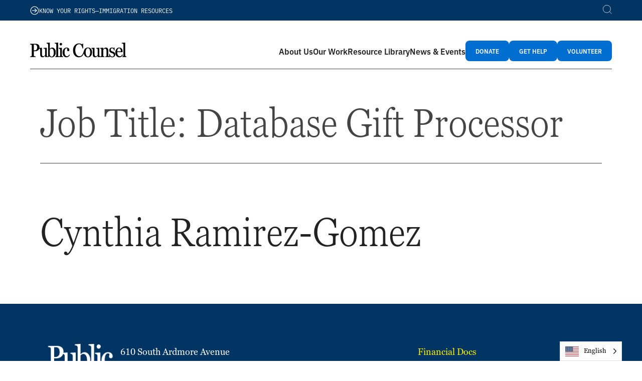

--- FILE ---
content_type: text/html; charset=UTF-8
request_url: https://publiccounsel.org/job-title/database-gift-processor/
body_size: 32923
content:
<!DOCTYPE html>
<html lang="en-US">
<head>
	<meta charset="UTF-8">
	<meta name='robots' content='noindex, follow' />
<meta name="viewport" content="width=device-width, initial-scale=1">
	<!-- This site is optimized with the Yoast SEO plugin v26.8 - https://yoast.com/product/yoast-seo-wordpress/ -->
	<title>Database Gift Processor Archives | Public Counsel</title>
	<meta property="og:locale" content="en_US" />
	<meta property="og:type" content="article" />
	<meta property="og:title" content="Database Gift Processor Archives | Public Counsel" />
	<meta property="og:url" content="https://publiccounsel.org/job-title/database-gift-processor/" />
	<meta property="og:site_name" content="Public Counsel" />
	<meta name="twitter:card" content="summary_large_image" />
	<script type="application/ld+json" class="yoast-schema-graph">{"@context":"https://schema.org","@graph":[{"@type":"CollectionPage","@id":"https://publiccounsel.org/job-title/database-gift-processor/","url":"https://publiccounsel.org/job-title/database-gift-processor/","name":"Database Gift Processor Archives | Public Counsel","isPartOf":{"@id":"https://publiccounsel.org/#website"},"primaryImageOfPage":{"@id":"https://publiccounsel.org/job-title/database-gift-processor/#primaryimage"},"image":{"@id":"https://publiccounsel.org/job-title/database-gift-processor/#primaryimage"},"thumbnailUrl":"https://publiccounsel.org/wp-content/uploads/2025/09/Cynthia-Ramirez-Gomez_head-shot.jpg","breadcrumb":{"@id":"https://publiccounsel.org/job-title/database-gift-processor/#breadcrumb"},"inLanguage":"en-US"},{"@type":"ImageObject","inLanguage":"en-US","@id":"https://publiccounsel.org/job-title/database-gift-processor/#primaryimage","url":"https://publiccounsel.org/wp-content/uploads/2025/09/Cynthia-Ramirez-Gomez_head-shot.jpg","contentUrl":"https://publiccounsel.org/wp-content/uploads/2025/09/Cynthia-Ramirez-Gomez_head-shot.jpg","width":800,"height":845},{"@type":"BreadcrumbList","@id":"https://publiccounsel.org/job-title/database-gift-processor/#breadcrumb","itemListElement":[{"@type":"ListItem","position":1,"name":"Home","item":"https://publiccounsel.org/"},{"@type":"ListItem","position":2,"name":"Database Gift Processor"}]},{"@type":"WebSite","@id":"https://publiccounsel.org/#website","url":"https://publiccounsel.org/","name":"Public Counsel","description":"","publisher":{"@id":"https://publiccounsel.org/#organization"},"potentialAction":[{"@type":"SearchAction","target":{"@type":"EntryPoint","urlTemplate":"https://publiccounsel.org/?s={search_term_string}"},"query-input":{"@type":"PropertyValueSpecification","valueRequired":true,"valueName":"search_term_string"}}],"inLanguage":"en-US"},{"@type":"Organization","@id":"https://publiccounsel.org/#organization","name":"Public Counsel","url":"https://publiccounsel.org/","logo":{"@type":"ImageObject","inLanguage":"en-US","@id":"https://publiccounsel.org/#/schema/logo/image/","url":"https://publiccounsel.org/wp-content/uploads/2025/06/Public-Counsel-Logo-Plain-Long-Black.png","contentUrl":"https://publiccounsel.org/wp-content/uploads/2025/06/Public-Counsel-Logo-Plain-Long-Black.png","width":2348,"height":411,"caption":"Public Counsel"},"image":{"@id":"https://publiccounsel.org/#/schema/logo/image/"}}]}</script>
	<!-- / Yoast SEO plugin. -->


<link rel='dns-prefetch' href='//cdnjs.cloudflare.com' />
<link rel='dns-prefetch' href='//kit.fontawesome.com' />
<link rel='dns-prefetch' href='//use.typekit.net' />
<link rel="alternate" type="application/rss+xml" title="Public Counsel &raquo; Feed" href="https://publiccounsel.org/feed/" />
<style id='wp-img-auto-sizes-contain-inline-css'>
img:is([sizes=auto i],[sizes^="auto," i]){contain-intrinsic-size:3000px 1500px}
/*# sourceURL=wp-img-auto-sizes-contain-inline-css */
</style>
<style id='wp-block-library-inline-css'>
:root{--wp-block-synced-color:#7a00df;--wp-block-synced-color--rgb:122,0,223;--wp-bound-block-color:var(--wp-block-synced-color);--wp-editor-canvas-background:#ddd;--wp-admin-theme-color:#007cba;--wp-admin-theme-color--rgb:0,124,186;--wp-admin-theme-color-darker-10:#006ba1;--wp-admin-theme-color-darker-10--rgb:0,107,160.5;--wp-admin-theme-color-darker-20:#005a87;--wp-admin-theme-color-darker-20--rgb:0,90,135;--wp-admin-border-width-focus:2px}@media (min-resolution:192dpi){:root{--wp-admin-border-width-focus:1.5px}}.wp-element-button{cursor:pointer}:root .has-very-light-gray-background-color{background-color:#eee}:root .has-very-dark-gray-background-color{background-color:#313131}:root .has-very-light-gray-color{color:#eee}:root .has-very-dark-gray-color{color:#313131}:root .has-vivid-green-cyan-to-vivid-cyan-blue-gradient-background{background:linear-gradient(135deg,#00d084,#0693e3)}:root .has-purple-crush-gradient-background{background:linear-gradient(135deg,#34e2e4,#4721fb 50%,#ab1dfe)}:root .has-hazy-dawn-gradient-background{background:linear-gradient(135deg,#faaca8,#dad0ec)}:root .has-subdued-olive-gradient-background{background:linear-gradient(135deg,#fafae1,#67a671)}:root .has-atomic-cream-gradient-background{background:linear-gradient(135deg,#fdd79a,#004a59)}:root .has-nightshade-gradient-background{background:linear-gradient(135deg,#330968,#31cdcf)}:root .has-midnight-gradient-background{background:linear-gradient(135deg,#020381,#2874fc)}:root{--wp--preset--font-size--normal:16px;--wp--preset--font-size--huge:42px}.has-regular-font-size{font-size:1em}.has-larger-font-size{font-size:2.625em}.has-normal-font-size{font-size:var(--wp--preset--font-size--normal)}.has-huge-font-size{font-size:var(--wp--preset--font-size--huge)}.has-text-align-center{text-align:center}.has-text-align-left{text-align:left}.has-text-align-right{text-align:right}.has-fit-text{white-space:nowrap!important}#end-resizable-editor-section{display:none}.aligncenter{clear:both}.items-justified-left{justify-content:flex-start}.items-justified-center{justify-content:center}.items-justified-right{justify-content:flex-end}.items-justified-space-between{justify-content:space-between}.screen-reader-text{border:0;clip-path:inset(50%);height:1px;margin:-1px;overflow:hidden;padding:0;position:absolute;width:1px;word-wrap:normal!important}.screen-reader-text:focus{background-color:#ddd;clip-path:none;color:#444;display:block;font-size:1em;height:auto;left:5px;line-height:normal;padding:15px 23px 14px;text-decoration:none;top:5px;width:auto;z-index:100000}html :where(.has-border-color){border-style:solid}html :where([style*=border-top-color]){border-top-style:solid}html :where([style*=border-right-color]){border-right-style:solid}html :where([style*=border-bottom-color]){border-bottom-style:solid}html :where([style*=border-left-color]){border-left-style:solid}html :where([style*=border-width]){border-style:solid}html :where([style*=border-top-width]){border-top-style:solid}html :where([style*=border-right-width]){border-right-style:solid}html :where([style*=border-bottom-width]){border-bottom-style:solid}html :where([style*=border-left-width]){border-left-style:solid}html :where(img[class*=wp-image-]){height:auto;max-width:100%}:where(figure){margin:0 0 1em}html :where(.is-position-sticky){--wp-admin--admin-bar--position-offset:var(--wp-admin--admin-bar--height,0px)}@media screen and (max-width:600px){html :where(.is-position-sticky){--wp-admin--admin-bar--position-offset:0px}}

/*# sourceURL=wp-block-library-inline-css */
</style><style id='wp-block-paragraph-inline-css'>
.is-small-text{font-size:.875em}.is-regular-text{font-size:1em}.is-large-text{font-size:2.25em}.is-larger-text{font-size:3em}.has-drop-cap:not(:focus):first-letter{float:left;font-size:8.4em;font-style:normal;font-weight:100;line-height:.68;margin:.05em .1em 0 0;text-transform:uppercase}body.rtl .has-drop-cap:not(:focus):first-letter{float:none;margin-left:.1em}p.has-drop-cap.has-background{overflow:hidden}:root :where(p.has-background){padding:1.25em 2.375em}:where(p.has-text-color:not(.has-link-color)) a{color:inherit}p.has-text-align-left[style*="writing-mode:vertical-lr"],p.has-text-align-right[style*="writing-mode:vertical-rl"]{rotate:180deg}
/*# sourceURL=https://publiccounsel.org/wp-includes/blocks/paragraph/style.min.css */
</style>
<style id='global-styles-inline-css'>
:root{--wp--preset--aspect-ratio--square: 1;--wp--preset--aspect-ratio--4-3: 4/3;--wp--preset--aspect-ratio--3-4: 3/4;--wp--preset--aspect-ratio--3-2: 3/2;--wp--preset--aspect-ratio--2-3: 2/3;--wp--preset--aspect-ratio--16-9: 16/9;--wp--preset--aspect-ratio--9-16: 9/16;--wp--preset--color--black: #000000;--wp--preset--color--cyan-bluish-gray: #abb8c3;--wp--preset--color--white: #ffffff;--wp--preset--color--pale-pink: #f78da7;--wp--preset--color--vivid-red: #cf2e2e;--wp--preset--color--luminous-vivid-orange: #ff6900;--wp--preset--color--luminous-vivid-amber: #fcb900;--wp--preset--color--light-green-cyan: #7bdcb5;--wp--preset--color--vivid-green-cyan: #00d084;--wp--preset--color--pale-cyan-blue: #8ed1fc;--wp--preset--color--vivid-cyan-blue: #0693e3;--wp--preset--color--vivid-purple: #9b51e0;--wp--preset--color--contrast: var(--contrast);--wp--preset--color--contrast-2: var(--contrast-2);--wp--preset--color--contrast-3: var(--contrast-3);--wp--preset--color--base: var(--base);--wp--preset--color--base-2: var(--base-2);--wp--preset--color--base-3: var(--base-3);--wp--preset--color--dark-blue: var(--dark-blue);--wp--preset--color--accent: var(--accent);--wp--preset--color--cerulean-dark: var(--cerulean-dark);--wp--preset--color--cerulean-mid: var(--cerulean-mid);--wp--preset--color--yellow: var(--yellow);--wp--preset--color--yellow-mid: var(--yellow-mid);--wp--preset--color--yellow-light: var(--yellow-light);--wp--preset--color--yellow-wash: var(--yellow-wash);--wp--preset--color--cerulean-light: var(--cerulean-light);--wp--preset--color--grey: var(--grey);--wp--preset--gradient--vivid-cyan-blue-to-vivid-purple: linear-gradient(135deg,rgb(6,147,227) 0%,rgb(155,81,224) 100%);--wp--preset--gradient--light-green-cyan-to-vivid-green-cyan: linear-gradient(135deg,rgb(122,220,180) 0%,rgb(0,208,130) 100%);--wp--preset--gradient--luminous-vivid-amber-to-luminous-vivid-orange: linear-gradient(135deg,rgb(252,185,0) 0%,rgb(255,105,0) 100%);--wp--preset--gradient--luminous-vivid-orange-to-vivid-red: linear-gradient(135deg,rgb(255,105,0) 0%,rgb(207,46,46) 100%);--wp--preset--gradient--very-light-gray-to-cyan-bluish-gray: linear-gradient(135deg,rgb(238,238,238) 0%,rgb(169,184,195) 100%);--wp--preset--gradient--cool-to-warm-spectrum: linear-gradient(135deg,rgb(74,234,220) 0%,rgb(151,120,209) 20%,rgb(207,42,186) 40%,rgb(238,44,130) 60%,rgb(251,105,98) 80%,rgb(254,248,76) 100%);--wp--preset--gradient--blush-light-purple: linear-gradient(135deg,rgb(255,206,236) 0%,rgb(152,150,240) 100%);--wp--preset--gradient--blush-bordeaux: linear-gradient(135deg,rgb(254,205,165) 0%,rgb(254,45,45) 50%,rgb(107,0,62) 100%);--wp--preset--gradient--luminous-dusk: linear-gradient(135deg,rgb(255,203,112) 0%,rgb(199,81,192) 50%,rgb(65,88,208) 100%);--wp--preset--gradient--pale-ocean: linear-gradient(135deg,rgb(255,245,203) 0%,rgb(182,227,212) 50%,rgb(51,167,181) 100%);--wp--preset--gradient--electric-grass: linear-gradient(135deg,rgb(202,248,128) 0%,rgb(113,206,126) 100%);--wp--preset--gradient--midnight: linear-gradient(135deg,rgb(2,3,129) 0%,rgb(40,116,252) 100%);--wp--preset--font-size--small: 13px;--wp--preset--font-size--medium: 20px;--wp--preset--font-size--large: 36px;--wp--preset--font-size--x-large: 42px;--wp--preset--spacing--20: 0.44rem;--wp--preset--spacing--30: 0.67rem;--wp--preset--spacing--40: 1rem;--wp--preset--spacing--50: 1.5rem;--wp--preset--spacing--60: 2.25rem;--wp--preset--spacing--70: 3.38rem;--wp--preset--spacing--80: 5.06rem;--wp--preset--shadow--natural: 6px 6px 9px rgba(0, 0, 0, 0.2);--wp--preset--shadow--deep: 12px 12px 50px rgba(0, 0, 0, 0.4);--wp--preset--shadow--sharp: 6px 6px 0px rgba(0, 0, 0, 0.2);--wp--preset--shadow--outlined: 6px 6px 0px -3px rgb(255, 255, 255), 6px 6px rgb(0, 0, 0);--wp--preset--shadow--crisp: 6px 6px 0px rgb(0, 0, 0);}:where(.is-layout-flex){gap: 0.5em;}:where(.is-layout-grid){gap: 0.5em;}body .is-layout-flex{display: flex;}.is-layout-flex{flex-wrap: wrap;align-items: center;}.is-layout-flex > :is(*, div){margin: 0;}body .is-layout-grid{display: grid;}.is-layout-grid > :is(*, div){margin: 0;}:where(.wp-block-columns.is-layout-flex){gap: 2em;}:where(.wp-block-columns.is-layout-grid){gap: 2em;}:where(.wp-block-post-template.is-layout-flex){gap: 1.25em;}:where(.wp-block-post-template.is-layout-grid){gap: 1.25em;}.has-black-color{color: var(--wp--preset--color--black) !important;}.has-cyan-bluish-gray-color{color: var(--wp--preset--color--cyan-bluish-gray) !important;}.has-white-color{color: var(--wp--preset--color--white) !important;}.has-pale-pink-color{color: var(--wp--preset--color--pale-pink) !important;}.has-vivid-red-color{color: var(--wp--preset--color--vivid-red) !important;}.has-luminous-vivid-orange-color{color: var(--wp--preset--color--luminous-vivid-orange) !important;}.has-luminous-vivid-amber-color{color: var(--wp--preset--color--luminous-vivid-amber) !important;}.has-light-green-cyan-color{color: var(--wp--preset--color--light-green-cyan) !important;}.has-vivid-green-cyan-color{color: var(--wp--preset--color--vivid-green-cyan) !important;}.has-pale-cyan-blue-color{color: var(--wp--preset--color--pale-cyan-blue) !important;}.has-vivid-cyan-blue-color{color: var(--wp--preset--color--vivid-cyan-blue) !important;}.has-vivid-purple-color{color: var(--wp--preset--color--vivid-purple) !important;}.has-black-background-color{background-color: var(--wp--preset--color--black) !important;}.has-cyan-bluish-gray-background-color{background-color: var(--wp--preset--color--cyan-bluish-gray) !important;}.has-white-background-color{background-color: var(--wp--preset--color--white) !important;}.has-pale-pink-background-color{background-color: var(--wp--preset--color--pale-pink) !important;}.has-vivid-red-background-color{background-color: var(--wp--preset--color--vivid-red) !important;}.has-luminous-vivid-orange-background-color{background-color: var(--wp--preset--color--luminous-vivid-orange) !important;}.has-luminous-vivid-amber-background-color{background-color: var(--wp--preset--color--luminous-vivid-amber) !important;}.has-light-green-cyan-background-color{background-color: var(--wp--preset--color--light-green-cyan) !important;}.has-vivid-green-cyan-background-color{background-color: var(--wp--preset--color--vivid-green-cyan) !important;}.has-pale-cyan-blue-background-color{background-color: var(--wp--preset--color--pale-cyan-blue) !important;}.has-vivid-cyan-blue-background-color{background-color: var(--wp--preset--color--vivid-cyan-blue) !important;}.has-vivid-purple-background-color{background-color: var(--wp--preset--color--vivid-purple) !important;}.has-black-border-color{border-color: var(--wp--preset--color--black) !important;}.has-cyan-bluish-gray-border-color{border-color: var(--wp--preset--color--cyan-bluish-gray) !important;}.has-white-border-color{border-color: var(--wp--preset--color--white) !important;}.has-pale-pink-border-color{border-color: var(--wp--preset--color--pale-pink) !important;}.has-vivid-red-border-color{border-color: var(--wp--preset--color--vivid-red) !important;}.has-luminous-vivid-orange-border-color{border-color: var(--wp--preset--color--luminous-vivid-orange) !important;}.has-luminous-vivid-amber-border-color{border-color: var(--wp--preset--color--luminous-vivid-amber) !important;}.has-light-green-cyan-border-color{border-color: var(--wp--preset--color--light-green-cyan) !important;}.has-vivid-green-cyan-border-color{border-color: var(--wp--preset--color--vivid-green-cyan) !important;}.has-pale-cyan-blue-border-color{border-color: var(--wp--preset--color--pale-cyan-blue) !important;}.has-vivid-cyan-blue-border-color{border-color: var(--wp--preset--color--vivid-cyan-blue) !important;}.has-vivid-purple-border-color{border-color: var(--wp--preset--color--vivid-purple) !important;}.has-vivid-cyan-blue-to-vivid-purple-gradient-background{background: var(--wp--preset--gradient--vivid-cyan-blue-to-vivid-purple) !important;}.has-light-green-cyan-to-vivid-green-cyan-gradient-background{background: var(--wp--preset--gradient--light-green-cyan-to-vivid-green-cyan) !important;}.has-luminous-vivid-amber-to-luminous-vivid-orange-gradient-background{background: var(--wp--preset--gradient--luminous-vivid-amber-to-luminous-vivid-orange) !important;}.has-luminous-vivid-orange-to-vivid-red-gradient-background{background: var(--wp--preset--gradient--luminous-vivid-orange-to-vivid-red) !important;}.has-very-light-gray-to-cyan-bluish-gray-gradient-background{background: var(--wp--preset--gradient--very-light-gray-to-cyan-bluish-gray) !important;}.has-cool-to-warm-spectrum-gradient-background{background: var(--wp--preset--gradient--cool-to-warm-spectrum) !important;}.has-blush-light-purple-gradient-background{background: var(--wp--preset--gradient--blush-light-purple) !important;}.has-blush-bordeaux-gradient-background{background: var(--wp--preset--gradient--blush-bordeaux) !important;}.has-luminous-dusk-gradient-background{background: var(--wp--preset--gradient--luminous-dusk) !important;}.has-pale-ocean-gradient-background{background: var(--wp--preset--gradient--pale-ocean) !important;}.has-electric-grass-gradient-background{background: var(--wp--preset--gradient--electric-grass) !important;}.has-midnight-gradient-background{background: var(--wp--preset--gradient--midnight) !important;}.has-small-font-size{font-size: var(--wp--preset--font-size--small) !important;}.has-medium-font-size{font-size: var(--wp--preset--font-size--medium) !important;}.has-large-font-size{font-size: var(--wp--preset--font-size--large) !important;}.has-x-large-font-size{font-size: var(--wp--preset--font-size--x-large) !important;}
/*# sourceURL=global-styles-inline-css */
</style>

<style id='classic-theme-styles-inline-css'>
/*! This file is auto-generated */
.wp-block-button__link{color:#fff;background-color:#32373c;border-radius:9999px;box-shadow:none;text-decoration:none;padding:calc(.667em + 2px) calc(1.333em + 2px);font-size:1.125em}.wp-block-file__button{background:#32373c;color:#fff;text-decoration:none}
/*# sourceURL=/wp-includes/css/classic-themes.min.css */
</style>
<link rel='stylesheet' id='wp-components-css' href='https://publiccounsel.org/wp-includes/css/dist/components/style.min.css?ver=6.9' media='all' />
<link rel='stylesheet' id='wp-preferences-css' href='https://publiccounsel.org/wp-includes/css/dist/preferences/style.min.css?ver=6.9' media='all' />
<link rel='stylesheet' id='wp-block-editor-css' href='https://publiccounsel.org/wp-includes/css/dist/block-editor/style.min.css?ver=6.9' media='all' />
<link rel='stylesheet' id='popup-maker-block-library-style-css' href='https://publiccounsel.org/wp-content/plugins/popup-maker/dist/packages/block-library-style.css?ver=dbea705cfafe089d65f1' media='all' />
<link rel='stylesheet' id='ub-extension-style-css-css' href='https://publiccounsel.org/wp-content/plugins/ultimate-blocks/src/extensions/style.css?ver=6.9' media='all' />
<link rel='stylesheet' id='weglot-css-css' href='https://publiccounsel.org/wp-content/plugins/weglot/dist/css/front-css.css?ver=5.2' media='all' />
<style id="weglot-custom-style">.country-selector .wglanguage-name,
.country-selector a {
	color: #000 !important;
}

.country-selector .wglanguage-name {
	padding-right: 30px !important;
}</style><link rel='stylesheet' id='new-flag-css-css' href='https://publiccounsel.org/wp-content/plugins/weglot/dist/css/new-flags.css?ver=5.2' media='all' />
<style id='custom-flag-handle-inline-css'>
.weglot-flags.flag-0.wg-en>a:before,.weglot-flags.flag-0.wg-en>span:before {background-image: url(https://cdn.weglot.com/flags/rectangle_mat/us.svg); }.weglot-flags.flag-1.wg-en>a:before,.weglot-flags.flag-1.wg-en>span:before {background-image: url(https://cdn.weglot.com/flags/shiny/us.svg); }.weglot-flags.flag-2.wg-en>a:before,.weglot-flags.flag-2.wg-en>span:before {background-image: url(https://cdn.weglot.com/flags/square/us.svg); }.weglot-flags.flag-3.wg-en>a:before,.weglot-flags.flag-3.wg-en>span:before {background-image: url(https://cdn.weglot.com/flags/circle/us.svg); }
/*# sourceURL=custom-flag-handle-inline-css */
</style>
<link rel='stylesheet' id='slick-css-css' href='https://cdnjs.cloudflare.com/ajax/libs/slick-carousel/1.8.1/slick.min.css?ver=1.8.1' media='all' />
<link rel='stylesheet' id='slick-theme-css-css' href='https://cdnjs.cloudflare.com/ajax/libs/slick-carousel/1.8.1/slick-theme.min.css?ver=1.8.1' media='all' />
<link rel='stylesheet' id='adobe-fonts-css' href='//use.typekit.net/jzb2ixu.css?ver=6.9' media='all' />
<link rel='stylesheet' id='child-mega-menu-css-css' href='https://publiccounsel.org/wp-content/themes/generatepress_child/components/mega-menu/mega-menu.css?ver=6.9' media='all' />
<link rel='stylesheet' id='generate-style-css' href='https://publiccounsel.org/wp-content/themes/generatepress/assets/css/main.min.css?ver=3.6.1' media='all' />
<style id='generate-style-inline-css'>
#nav-below {display:none;}
body{background-color:#ffffff;color:#444444;}a{color:var(--cerulean-mid);}a:hover, a:focus, a:active{color:#000000;}.grid-container{max-width:1500px;}.wp-block-group__inner-container{max-width:1500px;margin-left:auto;margin-right:auto;}.site-header .header-image{width:220px;}:root{--contrast:#222222;--contrast-2:#575760;--contrast-3:#b2b2be;--base:#f0f0f0;--base-2:#f7f8f9;--base-3:#ffffff;--dark-blue:#003463;--accent:#1e73be;--cerulean-dark:#006DD1;--cerulean-mid:#007BFF;--yellow:#FFF000;--yellow-mid:#FCF471;--yellow-light:#FCF7A5;--yellow-wash:#FFFDE2;--cerulean-light:#3B9AFF;--grey:#E9EDF2;}:root .has-contrast-color{color:var(--contrast);}:root .has-contrast-background-color{background-color:var(--contrast);}:root .has-contrast-2-color{color:var(--contrast-2);}:root .has-contrast-2-background-color{background-color:var(--contrast-2);}:root .has-contrast-3-color{color:var(--contrast-3);}:root .has-contrast-3-background-color{background-color:var(--contrast-3);}:root .has-base-color{color:var(--base);}:root .has-base-background-color{background-color:var(--base);}:root .has-base-2-color{color:var(--base-2);}:root .has-base-2-background-color{background-color:var(--base-2);}:root .has-base-3-color{color:var(--base-3);}:root .has-base-3-background-color{background-color:var(--base-3);}:root .has-dark-blue-color{color:var(--dark-blue);}:root .has-dark-blue-background-color{background-color:var(--dark-blue);}:root .has-accent-color{color:var(--accent);}:root .has-accent-background-color{background-color:var(--accent);}:root .has-cerulean-dark-color{color:var(--cerulean-dark);}:root .has-cerulean-dark-background-color{background-color:var(--cerulean-dark);}:root .has-cerulean-mid-color{color:var(--cerulean-mid);}:root .has-cerulean-mid-background-color{background-color:var(--cerulean-mid);}:root .has-yellow-color{color:var(--yellow);}:root .has-yellow-background-color{background-color:var(--yellow);}:root .has-yellow-mid-color{color:var(--yellow-mid);}:root .has-yellow-mid-background-color{background-color:var(--yellow-mid);}:root .has-yellow-light-color{color:var(--yellow-light);}:root .has-yellow-light-background-color{background-color:var(--yellow-light);}:root .has-yellow-wash-color{color:var(--yellow-wash);}:root .has-yellow-wash-background-color{background-color:var(--yellow-wash);}:root .has-cerulean-light-color{color:var(--cerulean-light);}:root .has-cerulean-light-background-color{background-color:var(--cerulean-light);}:root .has-grey-color{color:var(--grey);}:root .has-grey-background-color{background-color:var(--grey);}body, button, input, select, textarea{font-family:georgiapro, sans-serif;font-size:18px;}body{line-height:1.8;}@media (max-width: 1024px){body, button, input, select, textarea{font-size:17px;}}@media (max-width:768px){body, button, input, select, textarea{font-size:16px;}}.main-navigation a, .main-navigation .menu-toggle, .main-navigation .menu-bar-items{font-weight:700;font-size:18;}h1{font-family:georgiapro-condensed;font-weight:300;font-size:80px;letter-spacing:-3%;line-height:100%;}@media (max-width: 1024px){h1{font-size:54px;}}@media (max-width:768px){h1{font-size:42px;}}h2{font-family:georgiapro-condensed;font-weight:300;font-size:80px;letter-spacing:-3%;line-height:100%;}@media (max-width: 1024px){h2{font-size:54px;}}@media (max-width:768px){h2{font-size:42px;}}h3{font-family:georgiapro-condensed;font-weight:300;font-size:60px;}@media (max-width: 1024px){h3{font-size:38px;}}@media (max-width:768px){h3{font-size:36px;}}h4{font-family:georgiapro-condensed;font-weight:300;font-size:42px;letter-spacing:-3%;line-height:110%;}h5{font-family:georgiapro-condensed;font-weight:300;font-size:24px;letter-spacing:-1%;line-height:120%;}h6{font-weight:600;}.top-bar{background-color:#636363;color:#ffffff;}.top-bar a{color:#ffffff;}.top-bar a:hover{color:#303030;}.site-header{background-color:#ffffff;}.main-title a,.main-title a:hover{color:#222222;}.site-description{color:#757575;}.mobile-menu-control-wrapper .menu-toggle,.mobile-menu-control-wrapper .menu-toggle:hover,.mobile-menu-control-wrapper .menu-toggle:focus,.has-inline-mobile-toggle #site-navigation.toggled{background-color:rgba(0, 0, 0, 0.02);}.main-navigation,.main-navigation ul ul{background-color:#ffffff;}.main-navigation .main-nav ul li a, .main-navigation .menu-toggle, .main-navigation .menu-bar-items{color:#0a0a0a;}.main-navigation .main-nav ul li:not([class*="current-menu-"]):hover > a, .main-navigation .main-nav ul li:not([class*="current-menu-"]):focus > a, .main-navigation .main-nav ul li.sfHover:not([class*="current-menu-"]) > a, .main-navigation .menu-bar-item:hover > a, .main-navigation .menu-bar-item.sfHover > a{color:#7a8896;background-color:#ffffff;}button.menu-toggle:hover,button.menu-toggle:focus{color:#0a0a0a;}.main-navigation .main-nav ul li[class*="current-menu-"] > a{color:#7a8896;background-color:#ffffff;}.navigation-search input[type="search"],.navigation-search input[type="search"]:active, .navigation-search input[type="search"]:focus, .main-navigation .main-nav ul li.search-item.active > a, .main-navigation .menu-bar-items .search-item.active > a{color:#7a8896;background-color:#ffffff;}.main-navigation ul ul{background-color:#fcfcfc;}.main-navigation .main-nav ul ul li a{color:#515151;}.main-navigation .main-nav ul ul li:not([class*="current-menu-"]):hover > a,.main-navigation .main-nav ul ul li:not([class*="current-menu-"]):focus > a, .main-navigation .main-nav ul ul li.sfHover:not([class*="current-menu-"]) > a{color:#231a1a;background-color:#eaeaea;}.main-navigation .main-nav ul ul li[class*="current-menu-"] > a{color:#231a1a;background-color:#eaeaea;}.separate-containers .inside-article, .separate-containers .comments-area, .separate-containers .page-header, .one-container .container, .separate-containers .paging-navigation, .inside-page-header{background-color:#ffffff;}.entry-title a{color:#222222;}.entry-title a:hover{color:#55555e;}.entry-meta{color:#595959;}.sidebar .widget{background-color:#ffffff;}.footer-widgets{background-color:#ffffff;}.footer-widgets .widget-title{color:#000000;}.site-info{color:#ffffff;background-color:#55555e;}.site-info a{color:#ffffff;}.site-info a:hover{color:#d3d3d3;}.footer-bar .widget_nav_menu .current-menu-item a{color:#d3d3d3;}input[type="text"],input[type="email"],input[type="url"],input[type="password"],input[type="search"],input[type="tel"],input[type="number"],textarea,select{color:#666666;background-color:#ffffff;border-color:#cccccc;}input[type="text"]:focus,input[type="email"]:focus,input[type="url"]:focus,input[type="password"]:focus,input[type="search"]:focus,input[type="tel"]:focus,input[type="number"]:focus,textarea:focus,select:focus{color:#666666;background-color:#ffffff;border-color:#bfbfbf;}button,html input[type="button"],input[type="reset"],input[type="submit"],a.button,a.wp-block-button__link:not(.has-background){color:#ffffff;background-color:#55555e;}button:hover,html input[type="button"]:hover,input[type="reset"]:hover,input[type="submit"]:hover,a.button:hover,button:focus,html input[type="button"]:focus,input[type="reset"]:focus,input[type="submit"]:focus,a.button:focus,a.wp-block-button__link:not(.has-background):active,a.wp-block-button__link:not(.has-background):focus,a.wp-block-button__link:not(.has-background):hover{color:#ffffff;background-color:#3f4047;}a.generate-back-to-top{background-color:rgba( 0,0,0,0.4 );color:#ffffff;}a.generate-back-to-top:hover,a.generate-back-to-top:focus{background-color:rgba( 0,0,0,0.6 );color:#ffffff;}:root{--gp-search-modal-bg-color:var(--base-3);--gp-search-modal-text-color:var(--contrast);--gp-search-modal-overlay-bg-color:rgba(0,0,0,0.2);}@media (max-width: 1024px){.main-navigation .menu-bar-item:hover > a, .main-navigation .menu-bar-item.sfHover > a{background:none;color:#0a0a0a;}}.inside-header{padding:20px 80px 20px 80px;}.nav-below-header .main-navigation .inside-navigation.grid-container, .nav-above-header .main-navigation .inside-navigation.grid-container{padding:0px 70px 0px 70px;}.separate-containers .inside-article, .separate-containers .comments-area, .separate-containers .page-header, .separate-containers .paging-navigation, .one-container .site-content, .inside-page-header{padding:30px 80px 30px 80px;}.site-main .wp-block-group__inner-container{padding:30px 80px 30px 80px;}.separate-containers .paging-navigation{padding-top:20px;padding-bottom:20px;}.entry-content .alignwide, body:not(.no-sidebar) .entry-content .alignfull{margin-left:-80px;width:calc(100% + 160px);max-width:calc(100% + 160px);}.one-container.right-sidebar .site-main,.one-container.both-right .site-main{margin-right:80px;}.one-container.left-sidebar .site-main,.one-container.both-left .site-main{margin-left:80px;}.one-container.both-sidebars .site-main{margin:0px 80px 0px 80px;}.sidebar .widget, .page-header, .widget-area .main-navigation, .site-main > *{margin-bottom:37px;}.separate-containers .site-main{margin:37px;}.both-right .inside-left-sidebar,.both-left .inside-left-sidebar{margin-right:18px;}.both-right .inside-right-sidebar,.both-left .inside-right-sidebar{margin-left:18px;}.one-container.archive .post:not(:last-child):not(.is-loop-template-item), .one-container.blog .post:not(:last-child):not(.is-loop-template-item){padding-bottom:30px;}.separate-containers .featured-image{margin-top:37px;}.separate-containers .inside-right-sidebar, .separate-containers .inside-left-sidebar{margin-top:37px;margin-bottom:37px;}.main-navigation .main-nav ul li a,.menu-toggle,.main-navigation .menu-bar-item > a{padding-left:10px;padding-right:10px;line-height:65px;}.main-navigation .main-nav ul ul li a{padding:15px 10px 15px 10px;}.main-navigation ul ul{width:300px;}.navigation-search input[type="search"]{height:65px;}.rtl .menu-item-has-children .dropdown-menu-toggle{padding-left:10px;}.menu-item-has-children .dropdown-menu-toggle{padding-right:10px;}.menu-item-has-children ul .dropdown-menu-toggle{padding-top:15px;padding-bottom:15px;margin-top:-15px;}.rtl .main-navigation .main-nav ul li.menu-item-has-children > a{padding-right:10px;}@media (max-width:768px){.separate-containers .inside-article, .separate-containers .comments-area, .separate-containers .page-header, .separate-containers .paging-navigation, .one-container .site-content, .inside-page-header{padding:50px 30px 50px 30px;}.site-main .wp-block-group__inner-container{padding:50px 30px 50px 30px;}.inside-top-bar{padding-right:30px;padding-left:30px;}.inside-header{padding-top:15px;padding-right:30px;padding-bottom:15px;padding-left:30px;}.widget-area .widget{padding-top:30px;padding-right:30px;padding-bottom:30px;padding-left:30px;}.footer-widgets-container{padding-top:30px;padding-right:30px;padding-bottom:30px;padding-left:30px;}.inside-site-info{padding-right:30px;padding-left:30px;}.entry-content .alignwide, body:not(.no-sidebar) .entry-content .alignfull{margin-left:-30px;width:calc(100% + 60px);max-width:calc(100% + 60px);}.one-container .site-main .paging-navigation{margin-bottom:37px;}}/* End cached CSS */.is-right-sidebar{width:30%;}.is-left-sidebar{width:30%;}.site-content .content-area{width:100%;}@media (max-width: 1024px){.main-navigation .menu-toggle,.sidebar-nav-mobile:not(#sticky-placeholder){display:block;}.main-navigation ul,.gen-sidebar-nav,.main-navigation:not(.slideout-navigation):not(.toggled) .main-nav > ul,.has-inline-mobile-toggle #site-navigation .inside-navigation > *:not(.navigation-search):not(.main-nav){display:none;}.nav-align-right .inside-navigation,.nav-align-center .inside-navigation{justify-content:space-between;}.has-inline-mobile-toggle .mobile-menu-control-wrapper{display:flex;flex-wrap:wrap;}.has-inline-mobile-toggle .inside-header{flex-direction:row;text-align:left;flex-wrap:wrap;}.has-inline-mobile-toggle .header-widget,.has-inline-mobile-toggle #site-navigation{flex-basis:100%;}.nav-float-left .has-inline-mobile-toggle #site-navigation{order:10;}}
.dynamic-author-image-rounded{border-radius:100%;}.dynamic-featured-image, .dynamic-author-image{vertical-align:middle;}.one-container.blog .dynamic-content-template:not(:last-child), .one-container.archive .dynamic-content-template:not(:last-child){padding-bottom:0px;}.dynamic-entry-excerpt > p:last-child{margin-bottom:0px;}
@media (max-width: 1024px){.main-navigation .menu-toggle,.main-navigation .mobile-bar-items a,.main-navigation .menu-bar-item > a{padding-left:15px;padding-right:15px;}.main-navigation .main-nav ul li a,.main-navigation .menu-toggle,.main-navigation .mobile-bar-items a,.main-navigation .menu-bar-item > a{line-height:60px;}.main-navigation .site-logo.navigation-logo img, .mobile-header-navigation .site-logo.mobile-header-logo img, .navigation-search input[type="search"]{height:60px;}}.main-navigation.slideout-navigation .main-nav > ul > li > a{line-height:60px;}
/*# sourceURL=generate-style-inline-css */
</style>
<link rel='stylesheet' id='generate-child-css' href='https://publiccounsel.org/wp-content/themes/generatepress_child/style.css?ver=1685114271' media='all' />
<link rel='stylesheet' id='popup-maker-site-css' href='//publiccounsel.org/wp-content/uploads/pum/pum-site-styles.css?generated=1756210611&#038;ver=1.21.5' media='all' />
<link rel='stylesheet' id='search-filter-flatpickr-css' href='https://publiccounsel.org/wp-content/plugins/search-filter/assets/css/vendor/flatpickr.min.css?ver=3.1.6' media='all' />
<link rel='stylesheet' id='search-filter-css' href='https://publiccounsel.org/wp-content/plugins/search-filter-pro/assets/css/frontend/frontend.css?ver=3.1.6' media='all' />
<link rel='stylesheet' id='search-filter-ugc-styles-css' href='https://publiccounsel.org/wp-content/uploads/search-filter/style.css?ver=318' media='all' />
<link rel='stylesheet' id='generateblocks-global-css' href='https://publiccounsel.org/wp-content/uploads/generateblocks/style-global.css?ver=1764793073' media='all' />
<link rel='stylesheet' id='generateblocks-accordion-css' href='https://publiccounsel.org/wp-content/plugins/generateblocks-pro/dist/accordion-style.css?ver=2.5.0' media='all' />
<style id='generateblocks-inline-css'>
.gb-accordion__item:not(.gb-accordion__item-open) > .gb-button .gb-accordion__icon-open{display:none;}.gb-accordion__item.gb-accordion__item-open > .gb-button .gb-accordion__icon{display:none;}a.gb-button-26514dbe{display:inline-flex;align-items:center;justify-content:center;font-size:26px;font-weight:600;text-align:center;margin-right:15px;border:0px solid;background-color:rgba(171, 184, 195, 0);color:var(--base-3);text-decoration:none;}a.gb-button-26514dbe:hover, a.gb-button-26514dbe:active, a.gb-button-26514dbe:focus{background-color:rgba(5, 188, 191, 0);color:var(--base-3);}a.gb-button-26514dbe .gb-icon{line-height:0;}a.gb-button-26514dbe .gb-icon svg{width:0.7em;height:0.7em;fill:currentColor;}a.gb-button-04a82fe6{display:inline-flex;align-items:center;justify-content:center;font-size:30px;font-weight:600;text-align:center;margin-right:15px;border:0px solid;background-color:rgba(171, 184, 195, 0);color:var(--base-3);text-decoration:none;}a.gb-button-04a82fe6:hover, a.gb-button-04a82fe6:active, a.gb-button-04a82fe6:focus{background-color:rgba(5, 188, 191, 0);color:var(--base-3);}a.gb-button-04a82fe6 .gb-icon{line-height:0;}a.gb-button-04a82fe6 .gb-icon svg{width:0.7em;height:0.7em;fill:currentColor;}a.gb-button-b3a2ab80{display:inline-flex;align-items:center;justify-content:center;column-gap:0.5em;font-size:30px;font-weight:600;text-align:center;margin-right:15px;border:0px solid;background-color:rgba(171, 184, 195, 0);color:var(--base-3);text-decoration:none;}a.gb-button-b3a2ab80:hover, a.gb-button-b3a2ab80:active, a.gb-button-b3a2ab80:focus{background-color:rgba(5, 188, 191, 0);color:var(--base-3);}a.gb-button-b3a2ab80 .gb-icon{line-height:0;}a.gb-button-b3a2ab80 .gb-icon svg{width:0.7em;height:0.7em;fill:currentColor;}a.gb-button-aff6c35d{display:inline-flex;align-items:center;justify-content:center;font-size:30px;font-weight:600;text-align:center;margin-right:15px;border:0px solid;background-color:rgba(171, 184, 195, 0);color:var(--base-3);text-decoration:none;}a.gb-button-aff6c35d:hover, a.gb-button-aff6c35d:active, a.gb-button-aff6c35d:focus{background-color:rgba(5, 188, 191, 0);color:var(--base-3);}a.gb-button-aff6c35d .gb-icon{line-height:0;}a.gb-button-aff6c35d .gb-icon svg{width:0.7em;height:0.7em;fill:currentColor;}a.gb-button-2701f2b2{display:inline-flex;align-items:center;justify-content:center;font-size:30px;font-weight:600;text-align:center;border:0px solid;background-color:rgba(171, 184, 195, 0);color:var(--base-3);text-decoration:none;}a.gb-button-2701f2b2:hover, a.gb-button-2701f2b2:active, a.gb-button-2701f2b2:focus{background-color:rgba(5, 188, 191, 0);color:var(--base-3);}a.gb-button-2701f2b2 .gb-icon{line-height:0;}a.gb-button-2701f2b2 .gb-icon svg{width:0.7em;height:0.7em;fill:currentColor;}:root{--gb-container-width:1500px;}.gb-container .wp-block-image img{vertical-align:middle;}.gb-grid-wrapper .wp-block-image{margin-bottom:0;}.gb-highlight{background:none;}.gb-shape{line-height:0;}.gb-container-link{position:absolute;top:0;right:0;bottom:0;left:0;z-index:99;}.gb-element-2570ad71{background-color:var(--dark-blue);color:var(--base-3);padding-bottom:40px;padding-top:80px}@media (max-width:767px){.gb-element-2570ad71{padding-bottom:60px;padding-top:60px}}.gb-element-40468e7a{display:flex;flex-direction:column;margin-left:auto;margin-right:auto;max-width:var(--gb-container-width);padding-left:60px;padding-right:60px;row-gap:60px}@media (max-width:1024px){.gb-element-40468e7a{padding-left:40px;padding-right:40px}}@media (max-width:767px){.gb-element-40468e7a{padding-left:20px;padding-right:20px}}.gb-element-92f7a04f{column-gap:50px;display:flex}@media (max-width:1024px){.gb-element-92f7a04f{column-gap:30px}}@media (max-width:767px){.gb-element-92f7a04f{flex-wrap:wrap;grid-template-columns:1fr;row-gap:30px}}@media (max-width:767px){.gb-element-487f85ad{width:100%}}.gb-element-476f2baa{flex-grow:1}@media (max-width:767px){.gb-element-476f2baa{width:100%}}.gb-element-4eaad402{width:33.33%}.gb-element-4eaad402 a{color:var(--yellow)}@media (max-width:767px){.gb-element-4eaad402{width:100%}}.gb-element-21d9a7ba{column-gap:30px;display:flex;justify-content:flex-start}@media (max-width:767px){.gb-element-21d9a7ba{flex-wrap:wrap;row-gap:10px}}@media (max-width:767px){.gb-element-46b964d6{order:1}}.gb-element-baeded51{margin-left:auto;margin-right:auto;max-width:var(--gb-container-width);padding-left:60px;padding-right:60px}@media (max-width:1024px){.gb-element-baeded51{padding-left:40px;padding-right:40px}}@media (max-width:767px){.gb-element-baeded51{padding-left:20px;padding-right:20px}}.gb-element-368bfa7f{align-items:center;column-gap:15px;display:flex}@media (max-width:767px){.gb-element-368bfa7f{column-gap:10px;grid-template-columns:1fr}}.gb-element-792610a3{flex-grow:1}.gb-element-a9f4f665{line-height:1em;text-align:right}.gb-element-a9f4f665 a{color:var(--base-3)}@media (max-width:1024px){.gb-element-a246a780{padding-left:40px;padding-right:40px}}@media (max-width:767px){.gb-element-a246a780{padding-left:20px;padding-right:20px}}.gb-element-8ba3ce27{align-items:center;column-gap:clamp(.5rem,2vw,2.25rem);display:flex;flex-grow:1;justify-content:flex-end}.gb-element-25f94ba5{column-gap:clamp(.25rem,.7vw,.7rem);display:flex}.gb-element-9f7953ee{box-shadow:0px 100px 30px rgba(0,0,0,0.04);display:none}@media (max-width:1024px){.gb-element-9f7953ee{background-color:var(--base-3);display:block;overflow-y:scroll}}.gb-element-435f8cdf{margin-left:auto;margin-right:auto;max-width:var(--gb-container-width)}@media (max-width:1024px){.gb-element-435f8cdf{padding-left:40px;padding-right:40px}}@media (max-width:767px){.gb-element-435f8cdf{padding-left:20px;padding-right:20px}}@media (max-width:1024px){.gb-element-d342c644{flex-wrap:wrap;padding-top:0px;row-gap:50px}}@media (max-width:1024px){.gb-element-02ef97d6{display:none}}.gb-element-2d38ec26{border-bottom-style:solid;border-bottom-width:1px}.gb-element-97d57b20{column-gap:30px;display:flex;flex-wrap:wrap;grid-template-columns:repeat(2,minmax(0,1fr));row-gap:30px}@media (max-width:767px){.gb-element-97d57b20{grid-template-columns:1fr}}.gb-element-95cf9cca{width:calc(50% - calc(30px/2))}@media (max-width:767px){.gb-element-95cf9cca{width:100%}}.gb-element-97e5988a{width:calc(50% - calc(30px/2))}@media (max-width:767px){.gb-element-97e5988a{width:100%}}.gb-element-c857b4b8{width:calc(50% - calc(30px/2))}@media (max-width:767px){.gb-element-c857b4b8{width:100%}}.gb-element-689e63b7{width:calc(50% - calc(30px/2))}@media (max-width:767px){.gb-element-689e63b7{width:100%}}.gb-element-decc96d4{width:calc(50% - calc(30px/2))}@media (max-width:767px){.gb-element-decc96d4{width:100%}}.gb-element-79096b6b{margin-top:1em}@media (max-width:1024px){.gb-element-9393df98{display:none}}.gb-element-ca4531e4{border-bottom-style:solid;border-bottom-width:1px}.gb-element-9a48981d{margin-top:1em}@media (max-width:1024px){.gb-element-c02723eb{display:none}}.gb-element-88f37a8b{border-bottom-style:solid;border-bottom-width:1px}.gb-element-a9b89679{margin-top:1em}@media (max-width:1024px){.gb-element-e2780e09{display:none}}.gb-element-57d81b89{border-bottom-style:solid;border-bottom-width:1px}.gb-element-068fb892{box-shadow:0px 100px 30px 0px rgba(0,0,0,0.04)}.gb-element-4675db2d{margin-left:auto;margin-right:auto;max-width:var(--gb-container-width);padding-left:60px;padding-right:60px}@media (max-width:1024px){.gb-element-4675db2d{padding-left:40px;padding-right:40px}}.gb-media-28733f79{height:auto;max-width:100%;object-fit:cover;width:180px}@media (max-width:1024px){.gb-media-28733f79{width:150px}}@media (max-width:767px){.gb-media-730d0180{display:none}}.gb-media-90131afb{display:none}@media (max-width:767px){.gb-media-90131afb{display:block}}.gb-media-5364bfbc{aspect-ratio:4/3;display:block;height:auto;margin-bottom:10px;max-width:100%;object-fit:cover;object-position:center center;width:100%}.gb-media-9f039b96{aspect-ratio:4/3;display:block;height:auto;margin-bottom:10px;max-width:100%;object-fit:cover;object-position:center center;width:100%}.gb-text-60756e21 a{color:var(--yellow)}.gb-text-3781d356{margin-bottom:0px}.gb-text-ca66857b{margin-bottom:0px}.gb-text-8130152a{margin-bottom:0px}.gb-text-a12b44fa{margin-bottom:0px}.gb-text-d91566e1{margin-bottom:0px}.gb-text-1fa61378{margin-bottom:0px}.gb-text-32f8b970{margin-bottom:0px}@media (max-width:767px){.gb-text-32f8b970{order:2}}.gb-text-3d594d51{align-items:center;column-gap:0.5em;display:flex;font-family:ibm-plex-mono;font-size:12px;margin-bottom:0px;text-transform:uppercase}.gb-text-3d594d51 .gb-shape svg{width:1.5em;height:1.5em}@media (max-width:767px){.gb-text-3d594d51{font-size:12px}}.gb-text-a3c6316c{align-items:center;column-gap:0.5em;display:inline-flex;text-decoration:none}.gb-text-a3c6316c .gb-shape svg{width:1em;height:1em}.gb-text-a3c6316c a{color:var(--base-3)}@media (max-width:1024px){.gb-text-2234026a{display:none}}.gb-text-a76454c3{align-items:center;column-gap:0.5em;display:none}.gb-text-a76454c3 .gb-shape svg{width:1em;height:1em;fill:currentColor}@media (max-width:1024px){.gb-text-a76454c3{display:inline-flex}}@media (max-width:1024px){.gb-text-c7d2a17c{font-family:ibm-plex-sans}}.gb-text-c60f0d40{display:block}.gb-text-65480ff6{display:block}.gb-text-5d4ae0f5{display:block}.gb-text-a5fa54ef{display:block}.gb-text-6e49bc1b{display:block}.gb-text-e4e26add{display:block}.gb-text-b7296475{align-items:center;column-gap:0.5em;display:inline-flex}.gb-text-b7296475 .gb-shape svg{width:1em;height:1em;fill:currentColor}.gb-text-2f87eddb{font-family:georgipro;font-size:32px;margin-bottom:10px}.gb-text-2f87eddb a{color:var(--contrast)}.gb-text-d81595ed{font-family:georgiapro;font-size:14px;margin-bottom:10px}.gb-text-e134f3c7{align-items:center;column-gap:0.5em;display:inline-flex;margin-bottom:0px}.gb-text-e134f3c7 .gb-shape svg{width:1em;height:1em;fill:currentColor}.gb-text-63054a8b{font-family:georgipro;font-size:32px;margin-bottom:10px}.gb-text-63054a8b a{color:var(--contrast)}.gb-text-e06bd551{font-family:georgiapro;font-size:14px;margin-bottom:10px}.gb-text-a45715c2{align-items:center;column-gap:0.5em;display:inline-flex;margin-bottom:0px}.gb-text-a45715c2 .gb-shape svg{width:1em;height:1em;fill:currentColor}.gb-text-8731b28e{font-family:georgipro;font-size:32px;margin-bottom:10px}.gb-text-8731b28e a{color:var(--contrast)}.gb-text-63dd7a2d{font-family:georgiapro;font-size:14px;margin-bottom:10px}.gb-text-29a0ff5b{align-items:center;column-gap:0.5em;display:inline-flex;margin-bottom:0px}.gb-text-29a0ff5b .gb-shape svg{width:1em;height:1em;fill:currentColor}.gb-text-38134361{font-family:georgipro;font-size:32px;margin-bottom:10px}.gb-text-38134361 a{color:var(--contrast)}.gb-text-7b9f81e3{font-family:georgiapro;font-size:14px;margin-bottom:10px}.gb-text-7d19b51d{align-items:center;column-gap:0.5em;display:inline-flex;margin-bottom:0px}.gb-text-7d19b51d .gb-shape svg{width:1em;height:1em;fill:currentColor}.gb-text-e666efd5{font-family:georgipro;font-size:32px;margin-bottom:10px}.gb-text-e666efd5 a{color:var(--contrast)}.gb-text-81b00f3c{font-family:georgiapro;font-size:14px;margin-bottom:10px}.gb-text-a548c0ec{align-items:center;column-gap:0.5em;display:inline-flex;margin-bottom:0px}.gb-text-a548c0ec .gb-shape svg{width:1em;height:1em;fill:currentColor}@media (max-width:1024px){.gb-text-67234ebd{font-family:ibm-plex-sans}}.gb-text-eccf9da9{display:block}.gb-text-3fda9440{display:block}.gb-text-c0b05042{display:block}.gb-text-b15579e8{display:block}.gb-text-35e6fe35{display:block}.gb-text-bbd80000{display:block}.gb-text-9197299b{display:block}.gb-text-57714e2a{display:block}.gb-text-81494879{display:block}.gb-text-6e57031d{align-items:center;column-gap:0.5em;display:inline-flex}.gb-text-6e57031d .gb-shape svg{width:1em;height:1em;fill:currentColor}.gb-text-c28689b4{color:var(--contrast);font-family:georgiapro;font-size:24px;line-height:1.3em;margin-bottom:5px}.gb-text-c28689b4 a{color:var(--contrast)}@media (max-width:1024px){.gb-text-fa2a19b9{font-family:ibm-plex-sans}}.gb-text-f6ccb090{display:block}.gb-text-4582a883{display:block}.gb-text-b90ed0c1{display:block}.gb-text-f9f2e097{align-items:center;column-gap:0.5em;display:inline-flex}.gb-text-f9f2e097 .gb-shape svg{width:1em;height:1em;fill:currentColor}.gb-text-d8f651e6{font-size:12px;margin-bottom:0px}.gb-text-8b138f3b{color:var(--contrast);font-family:ibm-plex-sans;font-size:18px;font-weight:600;line-height:1.3em;margin-bottom:15px}.gb-text-8b138f3b a{color:var(--contrast)}.gb-text-0befc549{font-family:georgiapro;font-size:12px}.gb-text-3a9fad0d{align-items:center;column-gap:0.5em;display:inline-flex;margin-bottom:0px}.gb-text-3a9fad0d .gb-shape svg{width:1em;height:1em;fill:currentColor}@media (max-width:1024px){.gb-text-b3aec4f8{font-family:ibm-plex-sans}}.gb-text-8dfb8d79{display:block}.gb-text-14212330{display:block}.gb-text-7cd8f8d4{display:block}.gb-text-bcd49677{display:block}.gb-text-00b217d1{display:block}.gb-text-e07bfe49{align-items:center;column-gap:0.5em;display:inline-flex}.gb-text-e07bfe49 .gb-shape svg{width:1em;height:1em;fill:currentColor}.gb-text-5944ede9{font-size:12px;margin-bottom:0px}.gb-text-c71fdc09{color:var(--contrast);font-family:georgiapro;font-size:24px;line-height:1.3em;margin-bottom:5px}.gb-text-c71fdc09 a{color:var(--contrast)}.gb-accordion__item-887b841c{border-bottom-color:#000000;border-left-color:#000000;border-right-color:#000000;border-top-color:#000000}.gb-accordion__item-b89de99c{border-bottom-color:#000000;border-left-color:#000000;border-right-color:#000000;border-top-color:#000000}.gb-accordion__item-c13e7763{border-bottom-color:#000000;border-left-color:#000000;border-right-color:#000000;border-top-color:#000000}.gb-accordion__item-bf1a14ab{border-bottom-color:#000000;border-left-color:#000000;border-right-color:#000000;border-top-color:#000000}.gb-accordion__toggle-icon-a0b6b651 svg{width:1em;height:1em}.gb-accordion__toggle-icon-c00ef746 svg{width:1em;height:1em}.gb-accordion__toggle-icon-8b60e74a svg{width:1em;height:1em}.gb-accordion__toggle-icon-a80489a0 svg{width:1em;height:1em}.gb-looper-e10e893d{column-gap:30px;display:flex;flex-wrap:wrap;grid-template-columns:repeat(2,minmax(0,1fr));row-gap:30px}@media (max-width:767px){.gb-looper-e10e893d{grid-template-columns:1fr}}.gb-looper-5461992d{column-gap:30px;display:flex;flex-wrap:wrap;grid-template-columns:repeat(2,minmax(0,1fr));row-gap:30px}@media (max-width:767px){.gb-looper-5461992d{grid-template-columns:1fr}}.gb-looper-1d7ce3ae{column-gap:30px;display:flex;flex-wrap:wrap;grid-template-columns:repeat(2,minmax(0,1fr));row-gap:30px}@media (max-width:767px){.gb-looper-1d7ce3ae{grid-template-columns:1fr}}.gb-loop-item-ce838e51{width:calc((100% - 60px) / 3)}@media (max-width:767px){.gb-loop-item-ce838e51{width:100%}}.gb-loop-item-7dc353a0{width:calc((100% - 60px) / 3)}@media (max-width:767px){.gb-loop-item-7dc353a0{width:100%}}.gb-loop-item-7361efbd{width:calc((100% - 60px) / 3)}@media (max-width:767px){.gb-loop-item-7361efbd{width:100%}}
/*# sourceURL=generateblocks-inline-css */
</style>
<link rel='stylesheet' id='generate-blog-columns-css' href='https://publiccounsel.org/wp-content/plugins/gp-premium/blog/functions/css/columns.min.css?ver=2.5.5' media='all' />
<link rel='stylesheet' id='generate-offside-css' href='https://publiccounsel.org/wp-content/plugins/gp-premium/menu-plus/functions/css/offside.min.css?ver=2.5.5' media='all' />
<style id='generate-offside-inline-css'>
:root{--gp-slideout-width:265px;}.slideout-navigation.main-navigation{background-color:#1f74bf;}.slideout-navigation.main-navigation .main-nav ul li a{color:#ffffff;}.slideout-navigation.main-navigation ul ul{background-color:rgba(0,0,0,0);}.slideout-navigation.main-navigation .main-nav ul ul li a{color:#ffffff;}.slideout-navigation.main-navigation .main-nav ul li:not([class*="current-menu-"]):hover > a, .slideout-navigation.main-navigation .main-nav ul li:not([class*="current-menu-"]):focus > a, .slideout-navigation.main-navigation .main-nav ul li.sfHover:not([class*="current-menu-"]) > a{color:var(--base-3);background-color:rgba(0,0,0,0);}.slideout-navigation.main-navigation .main-nav ul ul li:not([class*="current-menu-"]):hover > a, .slideout-navigation.main-navigation .main-nav ul ul li:not([class*="current-menu-"]):focus > a, .slideout-navigation.main-navigation .main-nav ul ul li.sfHover:not([class*="current-menu-"]) > a{color:var(--base-3);background-color:rgba(0,0,0,0);}.slideout-navigation.main-navigation .main-nav ul li[class*="current-menu-"] > a{color:var(--base-3);background-color:rgba(0,0,0,0);}.slideout-navigation.main-navigation .main-nav ul ul li[class*="current-menu-"] > a{color:var(--base-3);background-color:rgba(0,0,0,0);}.slideout-navigation, .slideout-navigation a{color:#ffffff;}.slideout-navigation button.slideout-exit{color:#ffffff;padding-left:10px;padding-right:10px;}.slide-opened nav.toggled .menu-toggle:before{display:none;}@media (max-width: 1024px){.menu-bar-item.slideout-toggle{display:none;}}
.slideout-navigation.main-navigation .main-nav ul li a{font-weight:400;font-size:25;}
/*# sourceURL=generate-offside-inline-css */
</style>
<link rel='stylesheet' id='generate-navigation-branding-css' href='https://publiccounsel.org/wp-content/plugins/gp-premium/menu-plus/functions/css/navigation-branding-flex.min.css?ver=2.5.5' media='all' />
<style id='generate-navigation-branding-inline-css'>
.main-navigation.has-branding .inside-navigation.grid-container, .main-navigation.has-branding.grid-container .inside-navigation:not(.grid-container){padding:0px 80px 0px 80px;}.main-navigation.has-branding:not(.grid-container) .inside-navigation:not(.grid-container) .navigation-branding{margin-left:10px;}.main-navigation .sticky-navigation-logo, .main-navigation.navigation-stick .site-logo:not(.mobile-header-logo){display:none;}.main-navigation.navigation-stick .sticky-navigation-logo{display:block;}.navigation-branding img, .site-logo.mobile-header-logo img{height:65px;width:auto;}.navigation-branding .main-title{line-height:65px;}@media (max-width: 1024px){.main-navigation.has-branding.nav-align-center .menu-bar-items, .main-navigation.has-sticky-branding.navigation-stick.nav-align-center .menu-bar-items{margin-left:auto;}.navigation-branding{margin-right:auto;margin-left:10px;}.navigation-branding .main-title, .mobile-header-navigation .site-logo{margin-left:10px;}.main-navigation.has-branding .inside-navigation.grid-container{padding:0px;}.navigation-branding img, .site-logo.mobile-header-logo{height:60px;}.navigation-branding .main-title{line-height:60px;}}
/*# sourceURL=generate-navigation-branding-inline-css */
</style>
<script type="text/javascript">
		if ( ! Object.hasOwn( window, 'searchAndFilter' ) ) {
			window.searchAndFilter = {};
		}
		</script><script src="https://publiccounsel.org/wp-content/plugins/weglot/dist/front-js.js?ver=5.2" id="wp-weglot-js-js"></script>
<script src="https://publiccounsel.org/wp-includes/js/jquery/jquery.min.js?ver=3.7.1" id="jquery-core-js"></script>
<script src="https://publiccounsel.org/wp-includes/js/jquery/jquery-migrate.min.js?ver=3.4.1" id="jquery-migrate-js"></script>
<script src="https://publiccounsel.org/wp-content/plugins/search-filter/assets/js/vendor/flatpickr.min.js?ver=3.1.6" id="search-filter-flatpickr-js"></script>
<script id="search-filter-js-before">
window.searchAndFilter.frontend = {"fields":{},"queries":{},"library":{"fields":{},"components":{}},"restNonce":"4085597e0a","homeUrl":"https:\/\/publiccounsel.org","isPro":true,"suggestionsNonce":"b19456111d"};
//# sourceURL=search-filter-js-before
</script>
<script src="https://publiccounsel.org/wp-content/plugins/search-filter-pro/assets/js/frontend/frontend.js?ver=3.1.6" id="search-filter-js"></script>

<link rel="alternate" href="https://publiccounsel.org/job-title/database-gift-processor/" hreflang="en"/>
<link rel="alternate" href="https://publiccounsel.org/es/job-title/database-gift-processor/" hreflang="es"/>
<script type="application/json" id="weglot-data">{"website":"https:\/\/publiccounsel.org\/","uid":"5b7a58bf93","project_slug":"public-counsel","language_from":"en","language_from_custom_flag":"us","language_from_custom_name":null,"excluded_paths":[{"type":"CONTAIN","value":"\/supporters","language_button_displayed":true,"exclusion_behavior":"REDIRECT","excluded_languages":[],"regex":"\/supporters"},{"type":"CONTAIN","value":"\/litigation\/","language_button_displayed":true,"exclusion_behavior":"REDIRECT","excluded_languages":[],"regex":"\/litigation\/"},{"type":"CONTAIN","value":"\/press-releases","language_button_displayed":false,"exclusion_behavior":"REDIRECT","excluded_languages":[],"regex":"\/press\\-releases"},{"type":"CONTAIN","value":"\/events\/page\/2","language_button_displayed":true,"exclusion_behavior":"REDIRECT","excluded_languages":[],"regex":"\/events\/page\/2"},{"type":"CONTAIN","value":"\/events\/page\/3","language_button_displayed":true,"exclusion_behavior":"REDIRECT","excluded_languages":[],"regex":"\/events\/page\/3"},{"type":"CONTAIN","value":"\/events\/page\/4","language_button_displayed":true,"exclusion_behavior":"REDIRECT","excluded_languages":[],"regex":"\/events\/page\/4"},{"type":"CONTAIN","value":"\/public-counsel-celebrates-the-2021-pro-bono-award-winners","language_button_displayed":true,"exclusion_behavior":"REDIRECT","excluded_languages":[],"regex":"\/public\\-counsel\\-celebrates\\-the\\-2021\\-pro\\-bono\\-award\\-winners"},{"type":"CONTAIN","value":"\/public-counsel-celebrates-its-2022-pro-bono-award-winners","language_button_displayed":true,"exclusion_behavior":"REDIRECT","excluded_languages":[],"regex":"\/public\\-counsel\\-celebrates\\-its\\-2022\\-pro\\-bono\\-award\\-winners"},{"type":"START_WITH","value":"\/events\/category\/services-clinics\/page\/3","language_button_displayed":false,"exclusion_behavior":"REDIRECT","excluded_languages":[],"regex":"^\/events\/category\/services\\-clinics\/page\/3"},{"type":"START_WITH","value":"\/events\/category\/services-clinics\/page\/","language_button_displayed":false,"exclusion_behavior":"REDIRECT","excluded_languages":[],"regex":"^\/events\/category\/services\\-clinics\/page\/"},{"type":"START_WITH","value":"\/ca-rent-relief-faq","language_button_displayed":false,"exclusion_behavior":"REDIRECT","excluded_languages":[],"regex":"^\/ca\\-rent\\-relief\\-faq"},{"type":"START_WITH","value":"\/2023-policy-agenda","language_button_displayed":false,"exclusion_behavior":"REDIRECT","excluded_languages":[],"regex":"^\/2023\\-policy\\-agenda"},{"type":"START_WITH","value":"\/run-for-justice","language_button_displayed":false,"exclusion_behavior":"REDIRECT","excluded_languages":[],"regex":"^\/run\\-for\\-justice"},{"type":"START_WITH","value":"\/2021-william-o-douglas-awards-dinner-celebrates-community-and-honorees","language_button_displayed":false,"exclusion_behavior":"REDIRECT","excluded_languages":[],"regex":"^\/2021\\-william\\-o\\-douglas\\-awards\\-dinner\\-celebrates\\-community\\-and\\-honorees"},{"type":"START_WITH","value":"\/2022-william-o-douglas-awards-dinner","language_button_displayed":false,"exclusion_behavior":"REDIRECT","excluded_languages":[],"regex":"^\/2022\\-william\\-o\\-douglas\\-awards\\-dinner"},{"type":"START_WITH","value":"\/award-dinner\/2023","language_button_displayed":false,"exclusion_behavior":"REDIRECT","excluded_languages":[],"regex":"^\/award\\-dinner\/2023"},{"type":"START_WITH","value":"\/award-dinner\/","language_button_displayed":false,"exclusion_behavior":"REDIRECT","excluded_languages":[],"regex":"^\/award\\-dinner\/"},{"type":"START_WITH","value":"\/events","language_button_displayed":false,"exclusion_behavior":"REDIRECT","excluded_languages":[],"regex":"^\/events"},{"type":"START_WITH","value":"\/calendar","language_button_displayed":false,"exclusion_behavior":"REDIRECT","excluded_languages":[],"regex":"^\/calendar"},{"type":"START_WITH","value":"\/wp-json","language_button_displayed":false,"exclusion_behavior":"REDIRECT","excluded_languages":[],"regex":"^\/wp\\-json"},{"type":"IS_EXACTLY","value":"\/wp-json\/wp\/v2\/posts","language_button_displayed":false,"exclusion_behavior":"REDIRECT","excluded_languages":[],"regex":"^\/wp\\-json\/wp\/v2\/posts$"},{"type":"START_WITH","value":"\/issues\/community-development\/small-business-legal-services\/publications","language_button_displayed":false,"exclusion_behavior":"REDIRECT","excluded_languages":[],"regex":"^\/issues\/community\\-development\/small\\-business\\-legal\\-services\/publications"},{"type":"START_WITH","value":"\/issues\/community-development\/nonprofit-services-capacity-building\/publications","language_button_displayed":false,"exclusion_behavior":"REDIRECT","excluded_languages":[],"regex":"^\/issues\/community\\-development\/nonprofit\\-services\\-capacity\\-building\/publications"},{"type":"START_WITH","value":"\/audiences","language_button_displayed":false,"exclusion_behavior":"REDIRECT","excluded_languages":[],"regex":"^\/audiences"},{"type":"IS_EXACTLY","value":"\/author\/joshuab\/page\/8","language_button_displayed":false,"exclusion_behavior":"REDIRECT","excluded_languages":[],"regex":"^\/author\/joshuab\/page\/8$"},{"type":"IS_EXACTLY","value":"\/types\/guide\/page\/3","language_button_displayed":false,"exclusion_behavior":"REDIRECT","excluded_languages":[],"regex":"^\/types\/guide\/page\/3$"},{"type":"IS_EXACTLY","value":"\/issues\/veterans-rights\/va-benefits-claims\/success-stories","language_button_displayed":false,"exclusion_behavior":"REDIRECT","excluded_languages":[],"regex":"^\/issues\/veterans\\-rights\/va\\-benefits\\-claims\/success\\-stories$"},{"type":"IS_EXACTLY","value":"\/job-title\/directing-attorney-audrey-irmas-project-for-women-and-girls-rights","language_button_displayed":false,"exclusion_behavior":"REDIRECT","excluded_languages":[],"regex":"^\/job\\-title\/directing\\-attorney\\-audrey\\-irmas\\-project\\-for\\-women\\-and\\-girls\\-rights$"},{"type":"START_WITH","value":"\/founders-day","language_button_displayed":false,"exclusion_behavior":"REDIRECT","excluded_languages":[],"regex":"^\/founders\\-day"}],"excluded_blocks":[],"custom_settings":{"button_style":{"is_dropdown":true,"with_flags":true,"flag_type":"rectangle_mat","with_name":true,"full_name":true,"custom_css":".country-selector .wglanguage-name,\r\n.country-selector a {\r\n\tcolor: #000 !important;\r\n}\r\n\r\n.country-selector .wglanguage-name {\r\n\tpadding-right: 30px !important;\r\n}"},"translate_search":true,"translate_email":false,"translate_amp":false,"switchers":[{"templates":{"name":"default","hash":"095ffb8d22f66be52959023fa4eeb71a05f20f73"},"location":[],"style":{"with_flags":true,"flag_type":"rectangle_mat","with_name":true,"full_name":true,"is_dropdown":true}}]},"pending_translation_enabled":false,"curl_ssl_check_enabled":true,"custom_css":null,"languages":[{"language_to":"es","custom_code":null,"custom_name":null,"custom_local_name":null,"provider":null,"enabled":true,"automatic_translation_enabled":true,"deleted_at":null,"connect_host_destination":null,"custom_flag":null}],"organization_slug":"w-53e282dc1a","api_domain":"cdn-api-weglot.com","product":"1.0","current_language":"en","switcher_links":{"en":"https:\/\/publiccounsel.org\/job-title\/database-gift-processor\/?wg-choose-original=true","es":"https:\/\/publiccounsel.org\/es\/job-title\/database-gift-processor\/?wg-choose-original=false"},"original_path":"\/job-title\/database-gift-processor\/"}</script><!-- Google Tag Manager -->
<script>(function(w,d,s,l,i){w[l]=w[l]||[];w[l].push({'gtm.start':
new Date().getTime(),event:'gtm.js'});var f=d.getElementsByTagName(s)[0],
j=d.createElement(s),dl=l!='dataLayer'?'&l='+l:'';j.async=true;j.src=
'https://www.googletagmanager.com/gtm.js?id='+i+dl;f.parentNode.insertBefore(j,f);
})(window,document,'script','dataLayer','GTM-WW4GPHC');</script>
<!-- End Google Tag Manager -->

<script src="https://sky.blackbaudcdn.net/static/og-web-loader/1/main.js" data-envid="p-ZhkW3nC2YEKZDkn6ShfwlA"></script>

<script>
	jQuery(document).ready(function($){
		$(".sidebar-nav ul li.current-menu-item").parents('li').addClass("sidebar-nav-active");
		
		$('.btn-search').click(function(e) {
      e.preventDefault();
      $('.fp-search').addClass('is-active');

      setTimeout(function () {
        $('.fp-search .search-field').focus();
        $('.fp-search .search-field').select();
      }, 50);
    });
		
		$('.fp-search').click(function(e) {
      if (!$(e.target).closest('.search-content').length) {
          e.preventDefault();
         $('.fp-search').removeClass('is-active');
      }
    });
	});
</script>

<script>
jQuery(document).ready(function($) {
  $('.slider-focus-areas').slick({
    slidesToShow: 1,
    slidesToScroll: 1,
    arrows: true,
    dots: true,
    prevArrow: '<button type="button" class="slick-prev">' +
                 '<span class="screen-reader-text">Previous</span>' +
                 '<svg xmlns="http://www.w3.org/2000/svg" viewBox="0 0 320 512">' +
                   '<path d="M9.4 256l11.3-11.3 192-192L224 41.4 246.6 64 235.3 75.3 54.6 256 235.3 436.7 246.6 448 224 470.6l-11.3-11.3-192-192L9.4 256z"/>' +
                 '</svg>' +
               '</button>',
    nextArrow: '<button type="button" class="slick-next">' +
                 '<span class="screen-reader-text">Next</span>' +
                 '<svg xmlns="http://www.w3.org/2000/svg" viewBox="0 0 320 512">' +
                   '<path d="M310.6 256l-11.3 11.3-192 192L96 470.6 73.4 448l11.3-11.3L265.4 256 84.7 75.3 73.4 64 96 41.4l11.3 11.3 192 192L310.6 256z"/>' +
                 '</svg>' +
               '</button>',

    // The important part:
    responsive: [
      {
        breakpoint: 1024, // adjust as needed
        settings: {
          arrows: false
        }
      }
    ]
  });
});

</script>

<div class="fp-search">
  <span class="search-close">
    <i class="fal fa-times"></i>
  </span>

	<div class="search-content">
		<form method="get" class="search-form" action="https://publiccounsel.org/">
	<label>
		<span class="screen-reader-text">Search for:</span>
		<input type="search" class="search-field" placeholder="Search &hellip;" value="" name="s" title="Search for:">
	</label>
	<button class="search-submit" aria-label="Search"><span class="gp-icon icon-search"><svg viewBox="0 0 512 512" aria-hidden="true" xmlns="http://www.w3.org/2000/svg" width="1em" height="1em"><path fill-rule="evenodd" clip-rule="evenodd" d="M208 48c-88.366 0-160 71.634-160 160s71.634 160 160 160 160-71.634 160-160S296.366 48 208 48zM0 208C0 93.125 93.125 0 208 0s208 93.125 208 208c0 48.741-16.765 93.566-44.843 129.024l133.826 134.018c9.366 9.379 9.355 24.575-.025 33.941-9.379 9.366-24.575 9.355-33.941-.025L337.238 370.987C301.747 399.167 256.839 416 208 416 93.125 416 0 322.875 0 208z" /></svg></span></button></form>
	</div>
</div>

<script>
(function() {
  function scrollToHash() {
    var id = decodeURIComponent(location.hash || '').replace('#','');
    if (!id) return;
    var el = document.getElementById(id);
    if (!el) return;

    // If you have a sticky header, measure it here:
    var header = document.querySelector('.site-header, .header, #wpadminbar');
    var offset = (header ? header.offsetHeight : 0);

    // Use scroll-margin-top if available (keeps CSS-based offset tidy)
    // but also do a JS offset for broad compatibility.
    var y = el.getBoundingClientRect().top + window.pageYOffset - offset;
    window.scrollTo({ top: y, behavior: 'instant' in window ? 'instant' : 'auto' });
  }

  // Run after images/fonts/layout stabilize:
  window.addEventListener('load', function() {
    // First pass as soon as load fires
    scrollToHash();
    // Second pass in case late layout shifts (e.g., webfonts)
    setTimeout(scrollToHash, 50);
  });

  // If your theme does PJAX/Ajax page loads or intercepts hashchange:
  window.addEventListener('hashchange', scrollToHash);
})();
</script>
<link rel="icon" href="https://publiccounsel.org/wp-content/uploads/2025/09/cropped-PC-Icon-3-32x32.jpg" sizes="32x32" />
<link rel="icon" href="https://publiccounsel.org/wp-content/uploads/2025/09/cropped-PC-Icon-3-192x192.jpg" sizes="192x192" />
<link rel="apple-touch-icon" href="https://publiccounsel.org/wp-content/uploads/2025/09/cropped-PC-Icon-3-180x180.jpg" />
<meta name="msapplication-TileImage" content="https://publiccounsel.org/wp-content/uploads/2025/09/cropped-PC-Icon-3-270x270.jpg" />
		<style id="wp-custom-css">
			/* Globals */
html, body {
	scroll-behavior: smooth;
}

.text-truncate {
	display: -webkit-box;
  -webkit-box-orient: vertical;
	overflow: hidden;
}

.text-truncate-1 {
  -webkit-line-clamp: 1;
}

.text-truncate-2 {
  -webkit-line-clamp: 2;
}

.text-truncate-3 {
  -webkit-line-clamp: 3;
}

.text-truncate-4 {
  -webkit-line-clamp: 4;
}

.text-truncate-5 {
  -webkit-line-clamp: 5;
}

.gb-container {
	position: relative;
}

.wp-block-embed {
	margin-bottom: 30px;
}

.alignleft, .alignright {
	min-width: 100%;
	margin-left: auto;
	margin-right: auto;
	margin-bottom: 25px !important;
	text-align: center;
}

@media (min-width: 768px) {
	.alignleft, .alignright {
		max-width: 50%;
		min-width: auto;
	}
	
	.alignleft {
		margin-right: 50px !important;
	}
	
	.alignright {
		margin-left: 50px !important;
	}
}

/* Home page */
.home:not(.mega-menu-open) .header-wrapper {
	background: transparent;
}

.home .header-wrapper {
	position: absolute;
	top: 0;
	left: 0;
	width: 100%;
	z-index: 10000;
}

.home .header-wrapper .header-logo-wrapper {
	padding: 3vw 2vw;
	background: var(--yellow-mid);
}

.home .header-wrapper .header-content-inner {
	padding-top: 0;
	padding-bottom: 0;
	border-bottom: 0;
}

.home:not(.mega-menu-open) .header-wrapper .header-menu-item:not(:hover) {
	color: #fff;
}



/* Video hero */
.video-hero {
  position: relative;

}

.video-hero .video-hero-video {
  position: absolute;
  top: 0;
  left: 0;
  width: 100%;
  height: 100%;
  z-index: 1;
  margin: 0;
  padding: 0;
}

.video-hero .video-hero-video video {
  width: 100%;
  height: 100%;
  object-fit: cover;
  display: block;
}




















/* Forms */
.BBFormContainer {
	padding: 0 !important;
}

.newsletter .BBFormContainer .BBFormSectionHeading {
	font-family: "Merriweather", serif !important;
	font-weight: 700 !important;
	font-size: 38px !important;
}

.newsletter .BBFormContainer .BBFormSubSectionHeading {
	display: block;
	margin-bottom: 30px !important;
}

.newsletter .BBFormContainer .BBFormFieldContainer, .newsletter .BBFormContainer input {
	width: 100% !important;
}

.newsletter .BBFormContainer input {
	padding: 25px 20px !important;
	font-size: 18px !important;
}

.newsletter .BBFormContainer .BBFormSubmitbutton {
	border-radius: 0 !important;
	box-shadow: none !important;
	font-weight: 900;
	font-size: 22px !important;
}

.newsletter .BBFormContainer input {
	padding: 25px 20px !important;
	font-size: 18px !important;
}

.newsletter .BBFormSignupPrivacyLabelWide, .newsletter  .BBFormSignupPrivacyLinkWide {
	color: #fff !important;
	margin-top: 10px !important;
}

select, input {
  padding: 10px 15px;
  border-color: $white;
  background-color: $white;
  border: 10px solid #fff;
	box-shadow: 1px 1px 20px rgba(0,0,0, 0.05);
  max-width: 100%;
}

select:focus {
	border-color: #fff;
}

/* Components */
.fp-search {
  position: fixed;
  top: 0;
  right: 0;
  bottom: 0;
  left: 0;
  background-color: rgba(22, 40, 76, 0.975);
  z-index: 10001;
  display: flex;
  justify-content: center;
  align-items: center;
  opacity: 0;
  visibility: hidden;
  transition: ease-in-out all .3s;
}

.fp-search.is-active {
	opacity: 1;
  visibility: visible;
}

.fp-search .search-close {
	line-height: 1;
	font-size: 46px;
	position: absolute;
	top: 15px;
	right: 30px;
	color: #fff;
	cursor: pointer;
	transition: ease-in-out all .3s;
}

@media (min-width: 768px) {
	.fp-search .search-close {
		font-size: 50px;
		right: 40px;
	}
}

.fp-search .search-close::before, .fp-search .search-close::after {
	display: none;
}

.fp-search .search-close:hover {
	transform: scale(1.1);
}

.fp-search .search-content {
	display: block;
	padding: 50px 30px;
	width: 850px;
	max-width: 100%;
}

@media (min-width: 768px) {
	.fp-search .search-content {
		padding: 50px;
	}
}

@media (min-width: 992px) {
	.fp-search .search-content {
		padding: 75px;
	}
}

.fp-search .search-content .search-form {
	width: 100%;
	border: 0;
	border-bottom: 3px solid #fff;
	display: flex;
}

.fp-search .search-content .search-form label {
	margin: 0;
	width: 100%;
}

.fp-search .search-content .search-form .search-field, .fp-search .search-content .search-form .search-field {
	background-color: transparent;
	border: 0;
	font-weight: 700;
	color: #fff;
	width: 100%;
}

.fp-search .search-content .search-form .search-field:focus, .fp-search .search-content .search-form .search-field:focus {
	outline: none;
  box-shadow: none;
}

.fp-search .search-content .search-form .search-field {
	padding-left: 0;
	font-size: 20px;
	flex-grow: 1;
}

@media (min-width: 768px) {
	.fp-search .search-content .search-form .search-field {
		font-size: 26px;
	}
}

.fp-search .search-content .search-form .search-field::placeholder {
	color: rgba(255, 255, 255, 0.75);
}

.fp-search .search-content .search-form .search-submit {
	font-size: 22px;
	padding-left: 5px;
	padding-right: 5px;
	background-color: transparent;
	box-shadow: none;
	color: #fff !important;
}

@media (min-width: 768px) {
	.fp-search .search-content .search-form .search-submit {
		font-size: 24px;
	}
}

.fp-search .search-content .search-form .search-submit:hover {
	transform: none;
}

/* William O. Douglas Award Dinner */
@media(min-width: 1025px) {
	.sticky-sidebar > .gb-inside-container {
		position: sticky;
		top: 100px;
	}
}

.wodad-nav .wp-block-navigation-item__content {
	padding: 8px 13px;
	margin: 3px 0;
	border-radius: 5px;
	width: 100%;
	font-weight: 600;
}

.wodad-nav .current-menu-item .wp-block-navigation-item__content, .wodad-nav .wp-block-navigation-item__content:hover {
	background: #16284c;
	color: #eee;
}

.postid-8978 .gb-container-9a6d663d .gb-inside-container {
	padding: 0
}

.wp-block-navigation__responsive-container.is-menu-open .wp-block-navigation__responsive-container-content .wp-block-navigation-item__content {
	padding: 10px 15px;
}

.award-title-bar::after {
	content: '';
	position: absolute;
	top: 0;
	left: 100%;
	width: 100%;
	height: 100%;
	background: var(--accent);
}

/* Password Protected Pages */
.post-password-form {
	text-align: center;
	padding: 50px;
}

/* Focus areas slider */
.slider-focus-areas .slick-arrow {
	width: 70px;
	height: 70px;
	background: var(--yellow);
	border-radius: 10px;
	transition: ease-in-out all .3s;
}

.slider-focus-areas .slick-arrow:hover {
	transform: translateY(-50%) scale(1.1);
}

.slider-focus-areas .slick-arrow svg {
	width: 20px;
}

.slider-focus-areas .slick-arrow::before {
	content: '';
	display: none;
}

.slider-focus-areas .slick-dots {
	position: relative;
}

.slider-focus-areas .slick-dots li button::before {
	font-size: 20px;
	color: var(--cerulean-mid);
}


/* Filters */
.page-filter-bar .search-filter-input-text, .page-filter-bar .search-filter-component-combobox {
	border: 0;
	background: transparent;
	font-family: ibm-plex-sans;
	color: #fff !important;
}

.page-filter-bar .search-filter-input-text .search-filter-input-text__input {
	order: 1;
}

.page-filter-bar .search-filter-input-text .search-filter-input-text__clear-button {
	order: 2;
}

.page-filter-bar .search-filter-input-text .search-filter-input-text__icon {
	order: 3;
}

.page-filter-bar .search-filter-input-text input, .page-filter-bar .search-filter-input-text input::placeholder, .page-filter-bar .search-filter-component-combobox input,  .page-filter-bar .search-filter-component-combobox input::placeholder, .search-filter-component-combobox__selection {
	color: #fff !important;
}

 .search-filter-component-combobox__listbox-toggle::before {
	display: none !important;
}

.search-filter-icon {
	padding: 2px;
}

.search-filter-icon svg {
	display: none;
}

.search-filter-component-combobox .search-filter-component-combobox__listbox-toggle {
	flex-basis: auto;
}

.search-filter-input-text__clear-button::before, .page-filter-bar .search-filter-component-combobox__clear-selection .search-filter-icon::before {
	  content: "";
  display: block;
  width: 24px;
  height: 24px;
  background: url("data:image/svg+xml,%3Csvg%20xmlns%3D%22http%3A//www.w3.org/2000/svg%22%20width%3D%2224%22%20height%3D%2225%22%20viewBox%3D%220%200%2024%2025%22%20fill%3D%22none%22%3E%3Cpath%20d%3D%22M7.1543%207.5L17.0005%2017.5%22%20stroke%3D%22white%22/%3E%3Cpath%20d%3D%22M16.8457%207.5L6.99955%2017.5%22%20stroke%3D%22white%22/%3E%3Ccircle%20cx%3D%2212%22%20cy%3D%2212.5%22%20r%3D%2211.5%22%20stroke%3D%22white%22/%3E%3C/svg%3E")
              no-repeat
              center;
}

.page-filter-bar .search-filter-input-text .search-filter-input-text__icon::before {
  content: "";
  display: block;
  width: 20px;
  height: 20px;
  background: url("data:image/svg+xml,%3Csvg%20xmlns%3D%22http%3A%2F%2Fwww.w3.org%2F2000%2Fsvg%22%20width%3D%2224%22%20height%3D%2224%22%20viewBox%3D%220%200%2024%2024%22%20fill%3D%22none%22%3E%3Cpath%20d%3D%22M18%2017.5L23.1429%2023.5%22%20stroke%3D%22white%22%3E%3C%2Fpath%3E%3Ccircle%20cx%3D%2210.5%22%20cy%3D%2210.5%22%20r%3D%2210%22%20stroke%3D%22white%22%3E%3C%2Fcircle%3E%3C%2Fsvg%3E") no-repeat center;
  background-size: contain;
}

.search-filter-component-combobox__listbox-toggle .search-filter-icon::before {
	display: block;
	content: "";
  width: 24px;
  height: 25px;
    background: url("data:image/svg+xml,%3Csvg%20xmlns%3D%22http%3A//www.w3.org/2000/svg%22%20width%3D%2224%22%20height%3D%2224%22%20viewBox%3D%220%200%2024%2024%22%20fill%3D%22none%22%3E%3Cpath%20d%3D%22M6.85693%2010L11.9998%2016L17.1426%2010%22%20stroke%3D%22white%22/%3E%3Ccircle%20cx%3D%2212%22%20cy%3D%2212%22%20r%3D%2211.5%22%20stroke%3D%22white%22/%3E%3C/svg%3E")  
              no-repeat 
              center;
}

.search-filter-component-popup {
	border: 0;
	border-radius: 0;
	box-shadow: 0 0 20px rgba(0,0,0, .1);
	margin-top: 15px;
	background: #fff;
}

.search-filter-component-combobox-base__listbox-option {
	padding: 15px 10px;
	font-family: ibm-plex-sans;
}

.search-filter-component-combobox-base__listbox-option:hover, .search-filter-component-combobox-base__listbox-option--selected {
	background: var(--cerulean-mid) !important;
	color: #fff !important;
}

@media(max-width: 767px) {
		.search-filter-input-text, .search-filter-component-combobox-base {
		padding: 10px 20px;
	}
	
		.search-filter-component-combobox-base__listbox-option {
		padding: 15px 20px;
	}
}

@media(min-width: 767px) and (max-width: 1024px) {
	.search-filter-input-text, .search-filter-component-combobox-base {
		padding: 10px 40px;
	}
	
	.search-filter-component-combobox-base__listbox-option {
		padding: 15px 40px;
	}
}

@media(max-width: 1024px) {
		.search-filter-component-popup {
		margin-top: 0
	}
	
		.search-filter-component-combobox-base--listbox-visible {
		background: var(--cerulean-dark) !important;
	}
}






























/* Components */
.sidebar-nav ul {
	width: 100%;
	gap: 0;
}

.sidebar-nav ul li {
	display: block !important;
	width: 100%;
}

.sidebar-nav ul li a {
	position: relative;
	padding: 25px 30px 25px 0 !important;
	border-bottom: 1px solid #666;
}

.sidebar-nav ul li a:hover {
		border-bottom: 1px solid #2154a1;
}

.sidebar-nav ul li a:after {
	content: "\f054";
	font-family: "Font Awesome 7 Pro", sans-serif;
	font-size: 28px;
	font-weight: 300;
	color: #2154a1;
	position: absolute;
	top: 50%;
	right: 20px;
	transform: translateY(-50%);
	opacity: 0;
	transition: ease-in-out all 0.3s;
}

.sidebar-nav ul li a:hover::after, .sidebar-nav ul  li.current-menu-item > a::after {
	opacity: 1;
	right: 0;
}

.wp-block-navigation:not(.has-background) .wp-block-navigation__submenu-container {
	position: relative;
	display: block !important;
	top: 10px;
	left: 0;
	border: 0;
	width: 100%;
	height: auto;
	visibility: visible;
	opacity: 1;
	margin: 10px 0 30px;
	padding-left: 20px;
}

.wp-block-navigation:not(.has-background) .wp-block-navigation__submenu-container li a {
	padding: 15px 0;
	border: 0;
}

@media (min-width: 992px) {
	.wp-block-navigation:not(.has-background) .wp-block-navigation__submenu-container {
		visibility: hidden;
	}
	
	.sidebar-nav ul li.sidebar-nav-active ul {
		visibility: visible !important;
	}
}

.wp-block-navigation ul, .wp-block-navigation ul li {
	width: 100%;
}


/* William O. Douglas Award Dinner */
@media(min-width: 1025px) {
	.sticky-sidebar > .gb-inside-container {
		position: sticky;
		top: 100px;
	}
}

.wodad-nav .wp-block-navigation-item__content {
	padding: 8px 13px;
	margin: 3px 0;
	border-radius: 5px;
	width: 100%;
	font-weight: 600;
}

.wodad-nav .current-menu-item .wp-block-navigation-item__content, .wodad-nav .wp-block-navigation-item__content:hover {
	background: #16284c;
	color: #eee;
}

.postid-8978 .gb-container-9a6d663d .gb-inside-container {
	padding: 0
}

.wp-block-navigation__responsive-container.is-menu-open .wp-block-navigation__responsive-container-content .wp-block-navigation-item__content {
	padding: 10px 15px;
}

.award-title-bar::after {
	content: '';
	position: absolute;
	top: 0;
	left: 100%;
	width: 100%;
	height: 100%;
	background: var(--accent);
}

.post-password-form {
	text-align: center;
	padding: 50px;
}

.menu-indent {
	padding-left: 20px !important;
}

.menu-indent a {
	margin-top: 0 !important;
}

		</style>
		</head>

<body class="archive tax-job-title term-database-gift-processor term-371 wp-custom-logo wp-embed-responsive wp-theme-generatepress wp-child-theme-generatepress_child post-image-above-header post-image-aligned-center infinite-scroll slideout-enabled slideout-mobile sticky-menu-fade no-sidebar nav-float-right separate-containers header-aligned-left dropdown-hover" itemtype="https://schema.org/Blog" itemscope>
	<!-- Google Tag Manager (noscript) -->
<noscript><iframe src="https://www.googletagmanager.com/ns.html?id=GTM-WW4GPHC"
height="0" width="0" style="display:none;visibility:hidden"></iframe></noscript>
<!-- End Google Tag Manager (noscript) --><a class="screen-reader-text skip-link" href="#content" title="Skip to content">Skip to content</a>
<div class="header-wrapper">
<div class="top-bar">
<div class="gb-element-baeded51">
<div class="gb-element-368bfa7f">
<div class="gb-element-792610a3">
<p class="gb-text-3d594d51"><span class="gb-shape"><svg fill="none" viewBox="0 0 15 15" height="15" width="15" xmlns="http://www.w3.org/2000/svg"> <path stroke="white" d="M3.41797 7.5L10.918 7.5"></path> <path stroke="white" d="M7.41797 10.5L10.918 7.5L7.41797 4.5"></path> <circle stroke="white" transform="rotate(-90 7.41797 7.5)" r="6.5" cy="7.5" cx="7.41797"></circle> </svg></span><span class="gb-text"><a href="/kyr-immigration-resources/" data-type="award-dinner" data-id="12645">Know Your Rights—Immigration Resources</a></span></p>
</div>



<div class="gb-element-a9f4f665">
<a class="gb-text-a3c6316c btn-search" href="#"><span class="gb-shape"><svg xmlns="http://www.w3.org/2000/svg" width="24" height="24" viewBox="0 0 24 24" fill="none">
<path d="M18 17.5L23.1429 23.5" stroke="white"></path>
<circle cx="10.5" cy="10.5" r="10" stroke="white"></circle>
</svg></span></a>
</div>
</div>
</div>
</div>



<div class="header-content gb-element-a246a780">
<div class="header-content-inner">
<div class="header-logo-wrapper">
<a target="" href="/"><img fetchpriority="high" decoding="async" width="2348" height="411" class="header-logo gb-media-730d0180" src="https://publiccounsel.org/wp-content/uploads/2025/06/Public-Counsel-Logo-Plain-Long-Black.png" alt="Public Counsel Logo" srcset="https://publiccounsel.org/wp-content/uploads/2025/06/Public-Counsel-Logo-Plain-Long-Black.png 2348w, https://publiccounsel.org/wp-content/uploads/2025/06/Public-Counsel-Logo-Plain-Long-Black-1000x175.png 1000w, https://publiccounsel.org/wp-content/uploads/2025/06/Public-Counsel-Logo-Plain-Long-Black-1500x263.png 1500w, https://publiccounsel.org/wp-content/uploads/2025/06/Public-Counsel-Logo-Plain-Long-Black-768x134.png 768w, https://publiccounsel.org/wp-content/uploads/2025/06/Public-Counsel-Logo-Plain-Long-Black-1536x269.png 1536w, https://publiccounsel.org/wp-content/uploads/2025/06/Public-Counsel-Logo-Plain-Long-Black-2048x358.png 2048w" sizes="(max-width: 2348px) 100vw, 2348px" /></a>



<a target="" href="/"><img decoding="async" width="276" height="136" class="header-logo gb-media-90131afb" src="https://publiccounsel.org/wp-content/uploads/2025/02/PC-Logo-Light-1.png" alt="Public Counsel Logo"/></a>
</div>



<nav class="gb-element-8ba3ce27">
<a class="gb-text header-menu-item" data-menu-toggle="mega-menu-about">About Us</a>



<a class="gb-text header-menu-item" data-menu-toggle="mega-menu-our-work">Our Work</a>



<a class="gb-text header-menu-item" data-menu-toggle="mega-menu-resource-library">Resource Library</a>



<a class="gb-text header-menu-item" data-menu-toggle="mega-menu-news-events">News &amp; Events</a>



<div class="gb-element-25f94ba5">
<a class="gb-text header-btn" href="https://publiccounsel.org/donate/">Donate</a>



<a class="gb-text header-btn" href="https://publiccounsel.org/get-help/">Get Help</a>



<a class="gb-text header-btn gb-text-2234026a" href="https://publiccounsel.org/join-us/volunteer/">Volunteer</a>



<a class="header-btn gb-text-a76454c3" id="mobile-menu-toggle"><span class="gb-text">Menu</span><span class="gb-shape"><svg xmlns="http://www.w3.org/2000/svg" width="10" height="10" viewBox="0 0 10 10" fill="none">
<path d="M0 1H10" stroke="white"></path>
<path d="M0 5H10" stroke="white"></path>
<path d="M0 9H10" stroke="white"></path>
</svg></span></a>
</div>
</nav>
</div>
</div>



<div class="mobile-menu-wrap gb-element-9f7953ee" id="mobile-menu">
<div class="gb-element-435f8cdf">
<div class="gb-accordion" data-accordion-multiple-open="true">
<div class="gb-accordion__item gb-accordion__item-887b841c">
<div role="button" tabindex="0" class="gb-accordion__toggle mobile-menu-item" id="gb-accordion-toggle-c2f5e9ab">
<span class="gb-text gb-text-c7d2a17c">About Us</span>



<span class="gb-accordion__toggle-icon gb-accordion__toggle-icon-a0b6b651"><span class="gb-accordion__toggle-icon-open"><svg aria-hidden="true" viewBox="0 0 256 256"><rect width="256" height="256" fill="none"></rect><circle cx="128" cy="128" r="96" fill="none" stroke="currentColor" stroke-linecap="round" stroke-linejoin="round" stroke-width="16"></circle><polyline points="88 112 128 152 168 112" fill="none" stroke="currentColor" stroke-linecap="round" stroke-linejoin="round" stroke-width="16"></polyline></svg></span><span class="gb-accordion__toggle-icon-close"><svg aria-hidden="true" viewBox="0 0 256 256"><rect width="256" height="256" fill="none"></rect><circle cx="128" cy="128" r="96" fill="none" stroke="currentColor" stroke-linecap="round" stroke-linejoin="round" stroke-width="16"></circle><polyline points="88 144 128 104 168 144" fill="none" stroke="currentColor" stroke-linecap="round" stroke-linejoin="round" stroke-width="16"></polyline></svg></span></span>
</div>



<div class="gb-accordion__content" id="gb-accordion-content-9429d6ee">
<div class="mobile-menu-content">
<div class="mega-menu gb-element-d342c644">
<div class="mega-menu-sidebar">
<div class="border-title-wrap gb-element-02ef97d6">
<p class="gb-text border-title">About Us</p>
</div>



<nav class="menu-menu-sub-menu">
<a class="gb-text menu-menu-sub-menu-item gb-text-c60f0d40" href="https://publiccounsel.org/mission-vision-values/">About Us</a>



<a class="gb-text menu-menu-sub-menu-item gb-text-65480ff6" href="https://publiccounsel.org/how-we-work/">How We Work</a>



<a class="gb-text menu-menu-sub-menu-item gb-text-5d4ae0f5" href="https://publiccounsel.org/leadership/">Who We Are</a>



<a class="gb-text menu-menu-sub-menu-item gb-text-a5fa54ef" href="https://publiccounsel.org/career-opportunities/">Work With Us</a>



<a class="gb-text menu-menu-sub-menu-item gb-text-6e49bc1b" href="https://publiccounsel.org/financials/">Financial Info</a>



<a class="gb-text menu-menu-sub-menu-item gb-text-e4e26add" href="https://publiccounsel.org/about-us/contact-us/">Contact Us</a>
</nav>
</div>



<div class="mega-menu-content">
<div class="border-title-wrap gb-element-2d38ec26">
<p class="gb-text border-title">How We Work</p>



<p class="border-title gb-text-b7296475"><span class="gb-text"><a href="https://publiccounsel.org/how-we-work/">See All</a></span><span class="gb-shape"><svg xmlns="http://www.w3.org/2000/svg" id="Layer_1" viewBox="0 0 14 14"><defs><style>.cls-1{fill:none;stroke:#000;}</style></defs><path class="cls-1" d="M3,7h7.5"></path><path class="cls-1" d="M7,10l3.5-3-3.5-3"></path><circle class="cls-1" cx="7" cy="7" r="6.5"></circle></svg></span></p>
</div>



<div class="gb-element-97d57b20">
<div class="gb-element-95cf9cca">
<p class="gb-text gb-text-2f87eddb"><a href="https://publiccounsel.org/how-we-work/#direct-services">Direct Services</a></p>



<p class="gb-text gb-text-d81595ed">Our team provides free direct legal services and support or matches clients with&nbsp;pro bono&nbsp;advocates, ensuring they have a partner standing with them, their families,&nbsp; and our communities as they pursue justice.</p>



<p class="btn-text gb-text-e134f3c7"><span class="gb-shape"><svg xmlns="http://www.w3.org/2000/svg" id="Layer_1" viewBox="0 0 14 14"><defs><style>.cls-1{fill:none;stroke:#000;}</style></defs><path class="cls-1" d="M3,7h7.5"></path><path class="cls-1" d="M7,10l3.5-3-3.5-3"></path><circle class="cls-1" cx="7" cy="7" r="6.5"></circle></svg></span><span class="gb-text"><a href="https://publiccounsel.org/how-we-work/#direct-services">Learn More</a></span></p>
</div>



<div class="gb-element-97e5988a">
<p class="gb-text gb-text-63054a8b"><a href="https://publiccounsel.org/how-we-work/#policy-advocacy">Policy Advocacy</a></p>



<p class="gb-text gb-text-e06bd551">We address the root causes of inequities in our society by advocating for inclusive policy solutions in collaboration with grassroots coalitions and the communities most impacted by systemic oppression.</p>



<p class="btn-text gb-text-a45715c2"><span class="gb-shape"><svg xmlns="http://www.w3.org/2000/svg" id="Layer_1" viewBox="0 0 14 14"><defs><style>.cls-1{fill:none;stroke:#000;}</style></defs><path class="cls-1" d="M3,7h7.5"></path><path class="cls-1" d="M7,10l3.5-3-3.5-3"></path><circle class="cls-1" cx="7" cy="7" r="6.5"></circle></svg></span><span class="gb-text"><a href="https://publiccounsel.org/how-we-work/#policy-advocacy">Learn More</a></span></p>
</div>



<div class="gb-element-c857b4b8">
<p class="gb-text gb-text-8731b28e"><a href="https://publiccounsel.org/how-we-work/#impact-litigation">Impact Litigation</a></p>



<p class="gb-text gb-text-63dd7a2d">Our team provides free direct legal services and support or matches clients with&nbsp;pro bono&nbsp;advocates, ensuring they have a partner standing with them, their families,&nbsp; and our communities as they pursue justice.</p>



<p class="btn-text gb-text-29a0ff5b"><span class="gb-shape"><svg xmlns="http://www.w3.org/2000/svg" id="Layer_1" viewBox="0 0 14 14"><defs><style>.cls-1{fill:none;stroke:#000;}</style></defs><path class="cls-1" d="M3,7h7.5"></path><path class="cls-1" d="M7,10l3.5-3-3.5-3"></path><circle class="cls-1" cx="7" cy="7" r="6.5"></circle></svg></span><span class="gb-text"><a href="https://publiccounsel.org/how-we-work/#impact-litigation">Learn More</a></span></p>
</div>



<div class="gb-element-689e63b7">
<p class="gb-text gb-text-38134361"><a href="https://publiccounsel.org/how-we-work/#pro-bono-partnerships">Pro Bono Partnerships</a></p>



<p class="gb-text gb-text-7b9f81e3">Since its&nbsp;inception, Public Counsel has relied upon&nbsp;pro bono attorneys, law students, paralegals, and other legal professionals&nbsp;to&nbsp;partner with us to support clients, take on high-impact cases, and strengthen our advocacy efforts.</p>



<p class="btn-text gb-text-7d19b51d"><span class="gb-shape"><svg xmlns="http://www.w3.org/2000/svg" id="Layer_1" viewBox="0 0 14 14"><defs><style>.cls-1{fill:none;stroke:#000;}</style></defs><path class="cls-1" d="M3,7h7.5"></path><path class="cls-1" d="M7,10l3.5-3-3.5-3"></path><circle class="cls-1" cx="7" cy="7" r="6.5"></circle></svg></span><span class="gb-text"><a href="https://publiccounsel.org/how-we-work/#pro-bono-partnerships">Learn More</a></span></p>
</div>



<div class="gb-element-decc96d4">
<p class="gb-text gb-text-e666efd5"><a href="https://publiccounsel.org/how-we-work/#social-work-integration">Social Work Integration</a></p>



<p class="gb-text gb-text-81b00f3c">Public Counsel values an interdisciplinary approach to law and social work that strengthens trauma-informed legal advocacy and advances effective outcomes across its work. </p>



<p class="btn-text gb-text-a548c0ec"><span class="gb-shape"><svg xmlns="http://www.w3.org/2000/svg" id="Layer_1" viewBox="0 0 14 14"><defs><style>.cls-1{fill:none;stroke:#000;}</style></defs><path class="cls-1" d="M3,7h7.5"></path><path class="cls-1" d="M7,10l3.5-3-3.5-3"></path><circle class="cls-1" cx="7" cy="7" r="6.5"></circle></svg></span><span class="gb-text"><a href="https://publiccounsel.org/how-we-work/#social-work-integration">Learn More</a></span></p>
</div>
</div>
</div>
</div>
</div>
</div>
</div>



<div class="gb-accordion__item gb-accordion__item-b89de99c">
<div role="button" tabindex="0" class="gb-accordion__toggle mobile-menu-item" id="gb-accordion-toggle-40b2a491">
<span class="gb-text gb-text-67234ebd">Our Work</span>



<span class="gb-accordion__toggle-icon gb-accordion__toggle-icon-c00ef746"><span class="gb-accordion__toggle-icon-open"><svg aria-hidden="true" viewBox="0 0 256 256"><rect width="256" height="256" fill="none"></rect><circle cx="128" cy="128" r="96" fill="none" stroke="currentColor" stroke-linecap="round" stroke-linejoin="round" stroke-width="16"></circle><polyline points="88 112 128 152 168 112" fill="none" stroke="currentColor" stroke-linecap="round" stroke-linejoin="round" stroke-width="16"></polyline></svg></span><span class="gb-accordion__toggle-icon-close"><svg aria-hidden="true" viewBox="0 0 256 256"><rect width="256" height="256" fill="none"></rect><circle cx="128" cy="128" r="96" fill="none" stroke="currentColor" stroke-linecap="round" stroke-linejoin="round" stroke-width="16"></circle><polyline points="88 144 128 104 168 144" fill="none" stroke="currentColor" stroke-linecap="round" stroke-linejoin="round" stroke-width="16"></polyline></svg></span></span>
</div>



<div class="gb-accordion__content gb-accordion__content-b0c3baaf" id="gb-accordion-content-b0c3baaf">
<div class="mobile-menu-content gb-element-79096b6b">
<div class="mega-menu">
<div class="mega-menu-sidebar">
<div class="border-title-wrap gb-element-9393df98">
<p class="gb-text border-title">Focus Areas</p>
</div>



<nav class="menu-menu-sub-menu">
<a class="gb-text menu-menu-sub-menu-item gb-text-eccf9da9" href="https://publiccounsel.org/issues/access-to-justice/">Access to Justice</a>



<a class="gb-text menu-menu-sub-menu-item gb-text-3fda9440" href="https://publiccounsel.org/issues/children-youth-families/">Children, Youth &amp; Families</a>



<a class="gb-text menu-menu-sub-menu-item gb-text-c0b05042" href="https://publiccounsel.org/issues/economic-justice/">Consumer Rights and Economic Justice</a>



<a class="gb-text menu-menu-sub-menu-item gb-text-b15579e8" href="https://publiccounsel.org/issues/education-equity/">Education Equity</a>



<a class="gb-text menu-menu-sub-menu-item gb-text-35e6fe35" href="https://publiccounsel.org/issues/gender-justice/">Gender Justice</a>



<a class="gb-text menu-menu-sub-menu-item gb-text-bbd80000" href="https://publiccounsel.org/issues/housing-justice/">Housing Justice</a>



<a class="gb-text menu-menu-sub-menu-item gb-text-9197299b" href="https://publiccounsel.org/issues/immigrants-rights/">Immigrants' Rights</a>



<a class="gb-text menu-menu-sub-menu-item gb-text-57714e2a" href="https://publiccounsel.org/issues/inclusive-community-development/">Inclusive Community Development</a>



<a class="gb-text menu-menu-sub-menu-item gb-text-81494879" href="https://publiccounsel.org/issues/veterans-rights/">Veterans' Rights</a>
</nav>
</div>



<div class="mega-menu-content">
<div class="border-title-wrap gb-element-ca4531e4">
<p class="gb-text border-title">Recent Cases</p>



<p class="border-title gb-text-6e57031d"><span class="gb-text"><a href="https://publiccounsel.org/litigation/" data-type="page" data-id="803">See All</a></span><span class="gb-shape"><svg xmlns="http://www.w3.org/2000/svg" id="Layer_1" viewBox="0 0 14 14"><defs><style>.cls-1{fill:none;stroke:#000;}</style></defs><path class="cls-1" d="M3,7h7.5"></path><path class="cls-1" d="M7,10l3.5-3-3.5-3"></path><circle class="cls-1" cx="7" cy="7" r="6.5"></circle></svg></span></p>
</div>



<div><div class="gb-looper-e10e893d">
<div class="gb-loop-item gb-loop-item-ce838e51 post-29136 litigation type-litigation status-publish has-post-thumbnail hentry date-filed-736 court-u-s-district-courts subject-immigrants-rights infinite-scroll-item">
<a href="https://publiccounsel.org/our-cases/lt-v-us-immigration-and-customs-enforcement/"><img decoding="async" width="1400" height="700" data-media-id="29175" class="gb-media-5364bfbc" src="https://publiccounsel.org/wp-content/uploads/2026/01/Case-Collage_LT-v-ICE-1.jpg" alt="L.T. v. U.S. Immigration and Customs Enforcement" srcset="https://publiccounsel.org/wp-content/uploads/2026/01/Case-Collage_LT-v-ICE-1.jpg 1400w, https://publiccounsel.org/wp-content/uploads/2026/01/Case-Collage_LT-v-ICE-1-1000x500.jpg 1000w, https://publiccounsel.org/wp-content/uploads/2026/01/Case-Collage_LT-v-ICE-1-768x384.jpg 768w" sizes="(max-width: 1400px) 100vw, 1400px" /></a>



<div class="tag-container">
<p class="gb-text tag tag-light-yellow"><span>Immigrants' Rights</span></p>
</div>



<p class="gb-text gb-text-c28689b4 text-truncate text-truncate-3"><a href="https://publiccounsel.org/our-cases/lt-v-us-immigration-and-customs-enforcement/">L.T. v. U.S. Immigration and Customs Enforcement</a></p>
</div>

<div class="gb-loop-item gb-loop-item-ce838e51 post-13589 litigation type-litigation status-publish has-post-thumbnail hentry date-filed-411 court-u-s-district-courts subject-housing-justice subject-veterans-rights infinite-scroll-item">
<a href="https://publiccounsel.org/our-cases/powers-v-mcdonough/"><img decoding="async" width="1200" height="604" data-media-id="28638" class="gb-media-5364bfbc" src="https://publiccounsel.org/wp-content/uploads/2022/11/powers-v-mcdonough-1.jpg" alt="Powers v. McDonough" srcset="https://publiccounsel.org/wp-content/uploads/2022/11/powers-v-mcdonough-1.jpg 1200w, https://publiccounsel.org/wp-content/uploads/2022/11/powers-v-mcdonough-1-1000x503.jpg 1000w, https://publiccounsel.org/wp-content/uploads/2022/11/powers-v-mcdonough-1-768x387.jpg 768w" sizes="(max-width: 1200px) 100vw, 1200px" /></a>



<div class="tag-container">
<p class="gb-text tag tag-light-yellow"><span>Housing Justice</span><span>Veterans' Rights</span></p>
</div>



<p class="gb-text gb-text-c28689b4 text-truncate text-truncate-3"><a href="https://publiccounsel.org/our-cases/powers-v-mcdonough/">Powers v. McDonough</a></p>
</div>

<div class="gb-loop-item gb-loop-item-ce838e51 post-27071 litigation type-litigation status-publish has-post-thumbnail hentry date-filed-619 court-u-s-district-courts subject-education-equity infinite-scroll-item">
<a href="https://publiccounsel.org/our-cases/musd-v-us-doe/"><img decoding="async" width="1200" height="600" data-media-id="27104" class="gb-media-5364bfbc" src="https://publiccounsel.org/wp-content/uploads/2025/10/MUSD-v-US-DOE_collage.jpg" alt="McKinleyville Union School District v. U.S. Department of Education" srcset="https://publiccounsel.org/wp-content/uploads/2025/10/MUSD-v-US-DOE_collage.jpg 1200w, https://publiccounsel.org/wp-content/uploads/2025/10/MUSD-v-US-DOE_collage-1000x500.jpg 1000w, https://publiccounsel.org/wp-content/uploads/2025/10/MUSD-v-US-DOE_collage-768x384.jpg 768w" sizes="(max-width: 1200px) 100vw, 1200px" /></a>



<div class="tag-container">
<p class="gb-text tag tag-light-yellow"><span>Education Equity</span></p>
</div>



<p class="gb-text gb-text-c28689b4 text-truncate text-truncate-3"><a href="https://publiccounsel.org/our-cases/musd-v-us-doe/">McKinleyville Union School District v. U.S. Department of Education</a></p>
</div>
</div></div>
</div>
</div>
</div>
</div>
</div>



<div class="gb-accordion__item gb-accordion__item-c13e7763">
<div role="button" tabindex="0" class="gb-accordion__toggle mobile-menu-item" id="gb-accordion-toggle-bf21ba55">
<span class="gb-text gb-text-fa2a19b9">Resource Library</span>



<span class="gb-accordion__toggle-icon gb-accordion__toggle-icon-8b60e74a"><span class="gb-accordion__toggle-icon-open"><svg aria-hidden="true" viewBox="0 0 256 256"><rect width="256" height="256" fill="none"></rect><circle cx="128" cy="128" r="96" fill="none" stroke="currentColor" stroke-linecap="round" stroke-linejoin="round" stroke-width="16"></circle><polyline points="88 112 128 152 168 112" fill="none" stroke="currentColor" stroke-linecap="round" stroke-linejoin="round" stroke-width="16"></polyline></svg></span><span class="gb-accordion__toggle-icon-close"><svg aria-hidden="true" viewBox="0 0 256 256"><rect width="256" height="256" fill="none"></rect><circle cx="128" cy="128" r="96" fill="none" stroke="currentColor" stroke-linecap="round" stroke-linejoin="round" stroke-width="16"></circle><polyline points="88 144 128 104 168 144" fill="none" stroke="currentColor" stroke-linecap="round" stroke-linejoin="round" stroke-width="16"></polyline></svg></span></span>
</div>



<div class="gb-accordion__content gb-accordion__content-4232a62c" id="gb-accordion-content-4232a62c">
<div class="mobile-menu-content gb-element-9a48981d">
<div class="mega-menu">
<div class="mega-menu-sidebar">
<div class="border-title-wrap gb-element-c02723eb">
<p class="gb-text border-title">Resource Library</p>
</div>



<nav class="menu-menu-sub-menu">
<a class="gb-text menu-menu-sub-menu-item gb-text-f6ccb090" href="https://publiccounsel.org/resources/">Our Resources</a>



<a class="gb-text menu-menu-sub-menu-item gb-text-4582a883" href="https://publiccounsel.org/clinics/">Legal Clinics</a>



<a class="gb-text menu-menu-sub-menu-item gb-text-b90ed0c1" href="https://publiccounsel.org/join-us/volunteer/">Volunteer Resources</a>
</nav>
</div>



<div class="mega-menu-content">
<div class="border-title-wrap gb-element-88f37a8b">
<p class="gb-text border-title">Popular Resources</p>



<p class="border-title gb-text-f9f2e097"><span class="gb-text"><a href="https://publiccounsel.org/resources/" data-type="page" data-id="319">See All</a></span><span class="gb-shape"><svg xmlns="http://www.w3.org/2000/svg" id="Layer_1" viewBox="0 0 14 14"><defs><style>.cls-1{fill:none;stroke:#000;}</style></defs><path class="cls-1" d="M3,7h7.5"></path><path class="cls-1" d="M7,10l3.5-3-3.5-3"></path><circle class="cls-1" cx="7" cy="7" r="6.5"></circle></svg></span></p>
</div>



<div><div class="gb-looper-5461992d">
<div class="gb-loop-item gb-loop-item-7dc353a0 post-29206 publications type-publications status-publish has-post-thumbnail hentry issues-child-welfare issues-early-care-education issues-education types-report languages-english audiences-community-members programs-child-youth-family-advocacy infinite-scroll-item">
<div class="tag-container">
<p class="gb-text tag tag-bordered"><span>Report</span></p>



<p class="gb-text gb-text-d8f651e6">01/28/26</p>
</div>



<p class="gb-text gb-text-8b138f3b text-truncate text-truncate-3"><a href="https://publiccounsel.org/publications/who-has-the-power-chronicling-los-angeles-countys-systemic-failures-to-educate-incarcerated-youth/">Who Has The Power: Chronicling Los Angeles County&#8217;s Systemic Failures to Educate Incarcerated Youth</a></p>



<p class="gb-text gb-text-0befc549">Los Angeles County officials often dismiss concerns raised by and on behalf of young people, claiming that the education-related issues for detained youth are not systemic. This report seeks to<a class="gb-dynamic-read-more" href="https://publiccounsel.org/publications/who-has-the-power-chronicling-los-angeles-countys-systemic-failures-to-educate-incarcerated-youth/" aria-label="More on Who Has The Power: Chronicling Los Angeles County&#8217;s Systemic Failures to Educate Incarcerated Youth">...</a></p>



<a class="btn-text gb-text-3a9fad0d" href="https://publiccounsel.org/publications/who-has-the-power-chronicling-los-angeles-countys-systemic-failures-to-educate-incarcerated-youth/"><span class="gb-shape"><svg xmlns="http://www.w3.org/2000/svg" id="Layer_1" viewBox="0 0 14 14"><defs><style>.cls-1{fill:none;stroke:#000;}</style></defs><path class="cls-1" d="M3,7h7.5"></path><path class="cls-1" d="M7,10l3.5-3-3.5-3"></path><circle class="cls-1" cx="7" cy="7" r="6.5"></circle></svg></span><span class="gb-text">Learn More</span></a>
</div>

<div class="gb-loop-item gb-loop-item-7dc353a0 post-29123 publications type-publications status-publish has-post-thumbnail hentry issues-guardianship types-guide types-toolkit languages-english audiences-attorneys audiences-community-members programs-child-youth-family-advocacy infinite-scroll-item">
<div class="tag-container">
<p class="gb-text tag tag-bordered"><span>Guide</span><span>Toolkit</span></p>



<p class="gb-text gb-text-d8f651e6">01/24/26</p>
</div>



<p class="gb-text gb-text-8b138f3b text-truncate text-truncate-3"><a href="https://publiccounsel.org/publications/ensuring-family-connection-a-guide-to-representing-parents-in-probate-guardianships/">Ensuring Family Connection: A Guide to Representing Parents in Probate Guardianships</a></p>



<p class="gb-text gb-text-0befc549">Probate guardianships are often treated as private custody disputes, yet in practice they can resemble quasi-dependency cases—with serious and lasting consequences for parents, including suspension of parental rights and loss<a class="gb-dynamic-read-more" href="https://publiccounsel.org/publications/ensuring-family-connection-a-guide-to-representing-parents-in-probate-guardianships/" aria-label="More on Ensuring Family Connection: A Guide to Representing Parents in Probate Guardianships">...</a></p>



<a class="btn-text gb-text-3a9fad0d" href="https://publiccounsel.org/publications/ensuring-family-connection-a-guide-to-representing-parents-in-probate-guardianships/"><span class="gb-shape"><svg xmlns="http://www.w3.org/2000/svg" id="Layer_1" viewBox="0 0 14 14"><defs><style>.cls-1{fill:none;stroke:#000;}</style></defs><path class="cls-1" d="M3,7h7.5"></path><path class="cls-1" d="M7,10l3.5-3-3.5-3"></path><circle class="cls-1" cx="7" cy="7" r="6.5"></circle></svg></span><span class="gb-text">Learn More</span></a>
</div>

<div class="gb-loop-item gb-loop-item-7dc353a0 post-28934 publications type-publications status-publish hentry issues-consumer-rights issues-debt types-faqs types-guide languages-english audiences-community-members programs-consumer-rights-economic-justice infinite-scroll-item">
<div class="tag-container">
<p class="gb-text tag tag-bordered"><span>FAQs</span><span>Guide</span></p>



<p class="gb-text gb-text-d8f651e6">01/13/26</p>
</div>



<p class="gb-text gb-text-8b138f3b text-truncate text-truncate-3"><a href="https://publiccounsel.org/publications/medical-and-dental-credit-cards-what-you-need-to-know/">Medical and Dental Credit Cards—WHAT YOU NEED TO KNOW</a></p>



<p class="gb-text gb-text-0befc549">Do you need medical or dental care but can’t afford it? Are you thinking about making payments or signing up for credit? Be careful! Medical or dental credit cards can<a class="gb-dynamic-read-more" href="https://publiccounsel.org/publications/medical-and-dental-credit-cards-what-you-need-to-know/" aria-label="More on Medical and Dental Credit Cards—WHAT YOU NEED TO KNOW">...</a></p>



<a class="btn-text gb-text-3a9fad0d" href="https://publiccounsel.org/publications/medical-and-dental-credit-cards-what-you-need-to-know/"><span class="gb-shape"><svg xmlns="http://www.w3.org/2000/svg" id="Layer_1" viewBox="0 0 14 14"><defs><style>.cls-1{fill:none;stroke:#000;}</style></defs><path class="cls-1" d="M3,7h7.5"></path><path class="cls-1" d="M7,10l3.5-3-3.5-3"></path><circle class="cls-1" cx="7" cy="7" r="6.5"></circle></svg></span><span class="gb-text">Learn More</span></a>
</div>
</div></div>
</div>
</div>
</div>
</div>
</div>



<div class="gb-accordion__item gb-accordion__item-bf1a14ab">
<div role="button" tabindex="0" class="gb-accordion__toggle mobile-menu-item" id="gb-accordion-toggle-525c3d45">
<span class="gb-text gb-text-b3aec4f8">News &amp; Events</span>



<span class="gb-accordion__toggle-icon gb-accordion__toggle-icon-a80489a0"><span class="gb-accordion__toggle-icon-open"><svg aria-hidden="true" viewBox="0 0 256 256"><rect width="256" height="256" fill="none"></rect><circle cx="128" cy="128" r="96" fill="none" stroke="currentColor" stroke-linecap="round" stroke-linejoin="round" stroke-width="16"></circle><polyline points="88 112 128 152 168 112" fill="none" stroke="currentColor" stroke-linecap="round" stroke-linejoin="round" stroke-width="16"></polyline></svg></span><span class="gb-accordion__toggle-icon-close"><svg aria-hidden="true" viewBox="0 0 256 256"><rect width="256" height="256" fill="none"></rect><circle cx="128" cy="128" r="96" fill="none" stroke="currentColor" stroke-linecap="round" stroke-linejoin="round" stroke-width="16"></circle><polyline points="88 144 128 104 168 144" fill="none" stroke="currentColor" stroke-linecap="round" stroke-linejoin="round" stroke-width="16"></polyline></svg></span></span>
</div>



<div class="gb-accordion__content gb-accordion__content-c573af52" id="gb-accordion-content-c573af52">
<div class="mobile-menu-content gb-element-a9b89679">
<div class="mega-menu">
<div class="mega-menu-sidebar">
<div class="border-title-wrap gb-element-e2780e09">
<p class="gb-text border-title">News &amp; Events</p>
</div>



<nav class="menu-menu-sub-menu">
<a class="gb-text menu-menu-sub-menu-item gb-text-8dfb8d79" href="https://publiccounsel.org/stories/">Stories</a>



<a class="gb-text menu-menu-sub-menu-item gb-text-14212330" href="/press-releases/">Press Releases</a>



<a class="gb-text menu-menu-sub-menu-item gb-text-7cd8f8d4" href="https://publiccounsel.org/in-the-news/">In the News</a>



<a class="gb-text menu-menu-sub-menu-item gb-text-bcd49677" href="https://publiccounsel.org/videos/">Videos</a>



<a class="gb-text menu-menu-sub-menu-item gb-text-00b217d1" href="https://publiccounsel.org/events/">Events</a>
</nav>
</div>



<div class="mega-menu-content">
<div class="border-title-wrap gb-element-57d81b89">
<p class="gb-text border-title">Latest Stories</p>



<p class="border-title gb-text-e07bfe49"><span class="gb-text"><a href="https://publiccounsel.org/stories/" data-type="page" data-id="326">See All</a></span><span class="gb-shape"><svg xmlns="http://www.w3.org/2000/svg" id="Layer_1" viewBox="0 0 14 14"><defs><style>.cls-1{fill:none;stroke:#000;}</style></defs><path class="cls-1" d="M3,7h7.5"></path><path class="cls-1" d="M7,10l3.5-3-3.5-3"></path><circle class="cls-1" cx="7" cy="7" r="6.5"></circle></svg></span></p>
</div>



<div><div class="gb-looper-1d7ce3ae">
<div class="gb-loop-item gb-loop-item-7361efbd post-29186 post type-post status-publish format-standard has-post-thumbnail hentry category-immigrants-rights tag-adelanto tag-detention tag-immigrants-rights tag-litigation infinite-scroll-item">
<a href="https://publiccounsel.org/federal-lawsuit-challenges-unconstitutional-and-inhumane-conditions-at-adelanto/"><img decoding="async" width="1965" height="1000" data-media-id="29187" class="gb-media-9f039b96" src="https://publiccounsel.org/wp-content/uploads/2026/01/Adelanto_press-conf_LT-v-ICE.jpg" alt="Federal Lawsuit Challenges Unconstitutional and Inhumane Conditions at Adelanto" srcset="https://publiccounsel.org/wp-content/uploads/2026/01/Adelanto_press-conf_LT-v-ICE.jpg 1965w, https://publiccounsel.org/wp-content/uploads/2026/01/Adelanto_press-conf_LT-v-ICE-1000x509.jpg 1000w, https://publiccounsel.org/wp-content/uploads/2026/01/Adelanto_press-conf_LT-v-ICE-1500x763.jpg 1500w, https://publiccounsel.org/wp-content/uploads/2026/01/Adelanto_press-conf_LT-v-ICE-768x391.jpg 768w, https://publiccounsel.org/wp-content/uploads/2026/01/Adelanto_press-conf_LT-v-ICE-1536x782.jpg 1536w" sizes="(max-width: 1965px) 100vw, 1965px" /></a>



<div class="tag-container">
<div class="tag tag-bordered">
<span class="gb-text tag tag-bordered">Stories</span>
</div>



<p class="gb-text gb-text-5944ede9">01/27/26</p>
</div>



<p class="gb-text text-truncate text-truncate-3 gb-text-c71fdc09"><a href="https://publiccounsel.org/federal-lawsuit-challenges-unconstitutional-and-inhumane-conditions-at-adelanto/">Federal Lawsuit Challenges Unconstitutional and Inhumane Conditions at Adelanto</a></p>
</div>

<div class="gb-loop-item gb-loop-item-7361efbd post-28304 post type-post status-publish format-standard has-post-thumbnail hentry category-community-development infinite-scroll-item">
<a href="https://publiccounsel.org/supporting-recovery-and-resilience/"><img decoding="async" width="2010" height="1200" data-media-id="28314" class="gb-media-9f039b96" src="https://publiccounsel.org/wp-content/uploads/2025/01/Banner-Fire-Relief-Recovery-Efforts-for-LA-County-1340-x-800-px.png" alt="Supporting Recovery and Resilience" srcset="https://publiccounsel.org/wp-content/uploads/2025/01/Banner-Fire-Relief-Recovery-Efforts-for-LA-County-1340-x-800-px.png 2010w, https://publiccounsel.org/wp-content/uploads/2025/01/Banner-Fire-Relief-Recovery-Efforts-for-LA-County-1340-x-800-px-1000x597.png 1000w, https://publiccounsel.org/wp-content/uploads/2025/01/Banner-Fire-Relief-Recovery-Efforts-for-LA-County-1340-x-800-px-1500x896.png 1500w, https://publiccounsel.org/wp-content/uploads/2025/01/Banner-Fire-Relief-Recovery-Efforts-for-LA-County-1340-x-800-px-768x459.png 768w, https://publiccounsel.org/wp-content/uploads/2025/01/Banner-Fire-Relief-Recovery-Efforts-for-LA-County-1340-x-800-px-1536x917.png 1536w" sizes="(max-width: 2010px) 100vw, 2010px" /></a>



<div class="tag-container">
<div class="tag tag-bordered">
<span class="gb-text tag tag-bordered">Stories</span>
</div>



<p class="gb-text gb-text-5944ede9">01/05/26</p>
</div>



<p class="gb-text text-truncate text-truncate-3 gb-text-c71fdc09"><a href="https://publiccounsel.org/supporting-recovery-and-resilience/">Supporting Recovery and Resilience</a></p>
</div>

<div class="gb-loop-item gb-loop-item-7361efbd post-28646 post type-post status-publish format-standard has-post-thumbnail hentry category-veterans-rights tag-affordable-housing tag-opportunity-under-law tag-veterans tag-veterans-rights infinite-scroll-item">
<a href="https://publiccounsel.org/a-historic-court-victory-for-veterans/"><img decoding="async" width="780" height="595" data-media-id="24497" class="gb-media-9f039b96" src="https://publiccounsel.org/wp-content/uploads/2025/09/Powers-MTD-Decision_Group-Photo-copy-e1766599701625.jpg" alt="Federal Court Orders Sweeping Action to End Veteran Homelessness" srcset="https://publiccounsel.org/wp-content/uploads/2025/09/Powers-MTD-Decision_Group-Photo-copy-e1766599701625.jpg 780w, https://publiccounsel.org/wp-content/uploads/2025/09/Powers-MTD-Decision_Group-Photo-copy-e1766599701625-768x586.jpg 768w" sizes="(max-width: 780px) 100vw, 780px" /></a>



<div class="tag-container">
<div class="tag tag-bordered">
<span class="gb-text tag tag-bordered">Stories</span>
</div>



<p class="gb-text gb-text-5944ede9">12/24/25</p>
</div>



<p class="gb-text text-truncate text-truncate-3 gb-text-c71fdc09"><a href="https://publiccounsel.org/a-historic-court-victory-for-veterans/">Federal Court Orders Sweeping Action to End Veteran Homelessness</a></p>
</div>
</div></div>
</div>
</div>
</div>
</div>
</div>
</div>
</div>
</div>



<div class="mega-menu-wrap gb-element-068fb892">
<div class="gb-element-4675db2d">
<div class="mega-menu-desktop" id="mega-menu-about">
<div class="mega-menu gb-element-d342c644">
<div class="mega-menu-sidebar">
<div class="border-title-wrap gb-element-02ef97d6">
<p class="gb-text border-title">About Us</p>
</div>



<nav class="menu-menu-sub-menu">
<a class="gb-text menu-menu-sub-menu-item gb-text-c60f0d40" href="https://publiccounsel.org/mission-vision-values/">About Us</a>



<a class="gb-text menu-menu-sub-menu-item gb-text-65480ff6" href="https://publiccounsel.org/how-we-work/">How We Work</a>



<a class="gb-text menu-menu-sub-menu-item gb-text-5d4ae0f5" href="https://publiccounsel.org/leadership/">Who We Are</a>



<a class="gb-text menu-menu-sub-menu-item gb-text-a5fa54ef" href="https://publiccounsel.org/career-opportunities/">Work With Us</a>



<a class="gb-text menu-menu-sub-menu-item gb-text-6e49bc1b" href="https://publiccounsel.org/financials/">Financial Info</a>



<a class="gb-text menu-menu-sub-menu-item gb-text-e4e26add" href="https://publiccounsel.org/about-us/contact-us/">Contact Us</a>
</nav>
</div>



<div class="mega-menu-content">
<div class="border-title-wrap gb-element-2d38ec26">
<p class="gb-text border-title">How We Work</p>



<p class="border-title gb-text-b7296475"><span class="gb-text"><a href="https://publiccounsel.org/how-we-work/">See All</a></span><span class="gb-shape"><svg xmlns="http://www.w3.org/2000/svg" id="Layer_1" viewBox="0 0 14 14"><defs><style>.cls-1{fill:none;stroke:#000;}</style></defs><path class="cls-1" d="M3,7h7.5"></path><path class="cls-1" d="M7,10l3.5-3-3.5-3"></path><circle class="cls-1" cx="7" cy="7" r="6.5"></circle></svg></span></p>
</div>



<div class="gb-element-97d57b20">
<div class="gb-element-95cf9cca">
<p class="gb-text gb-text-2f87eddb"><a href="https://publiccounsel.org/how-we-work/#direct-services">Direct Services</a></p>



<p class="gb-text gb-text-d81595ed">Our team provides free direct legal services and support or matches clients with&nbsp;pro bono&nbsp;advocates, ensuring they have a partner standing with them, their families,&nbsp; and our communities as they pursue justice.</p>



<p class="btn-text gb-text-e134f3c7"><span class="gb-shape"><svg xmlns="http://www.w3.org/2000/svg" id="Layer_1" viewBox="0 0 14 14"><defs><style>.cls-1{fill:none;stroke:#000;}</style></defs><path class="cls-1" d="M3,7h7.5"></path><path class="cls-1" d="M7,10l3.5-3-3.5-3"></path><circle class="cls-1" cx="7" cy="7" r="6.5"></circle></svg></span><span class="gb-text"><a href="https://publiccounsel.org/how-we-work/#direct-services">Learn More</a></span></p>
</div>



<div class="gb-element-97e5988a">
<p class="gb-text gb-text-63054a8b"><a href="https://publiccounsel.org/how-we-work/#policy-advocacy">Policy Advocacy</a></p>



<p class="gb-text gb-text-e06bd551">We address the root causes of inequities in our society by advocating for inclusive policy solutions in collaboration with grassroots coalitions and the communities most impacted by systemic oppression.</p>



<p class="btn-text gb-text-a45715c2"><span class="gb-shape"><svg xmlns="http://www.w3.org/2000/svg" id="Layer_1" viewBox="0 0 14 14"><defs><style>.cls-1{fill:none;stroke:#000;}</style></defs><path class="cls-1" d="M3,7h7.5"></path><path class="cls-1" d="M7,10l3.5-3-3.5-3"></path><circle class="cls-1" cx="7" cy="7" r="6.5"></circle></svg></span><span class="gb-text"><a href="https://publiccounsel.org/how-we-work/#policy-advocacy">Learn More</a></span></p>
</div>



<div class="gb-element-c857b4b8">
<p class="gb-text gb-text-8731b28e"><a href="https://publiccounsel.org/how-we-work/#impact-litigation">Impact Litigation</a></p>



<p class="gb-text gb-text-63dd7a2d">Our team provides free direct legal services and support or matches clients with&nbsp;pro bono&nbsp;advocates, ensuring they have a partner standing with them, their families,&nbsp; and our communities as they pursue justice.</p>



<p class="btn-text gb-text-29a0ff5b"><span class="gb-shape"><svg xmlns="http://www.w3.org/2000/svg" id="Layer_1" viewBox="0 0 14 14"><defs><style>.cls-1{fill:none;stroke:#000;}</style></defs><path class="cls-1" d="M3,7h7.5"></path><path class="cls-1" d="M7,10l3.5-3-3.5-3"></path><circle class="cls-1" cx="7" cy="7" r="6.5"></circle></svg></span><span class="gb-text"><a href="https://publiccounsel.org/how-we-work/#impact-litigation">Learn More</a></span></p>
</div>



<div class="gb-element-689e63b7">
<p class="gb-text gb-text-38134361"><a href="https://publiccounsel.org/how-we-work/#pro-bono-partnerships">Pro Bono Partnerships</a></p>



<p class="gb-text gb-text-7b9f81e3">Since its&nbsp;inception, Public Counsel has relied upon&nbsp;pro bono attorneys, law students, paralegals, and other legal professionals&nbsp;to&nbsp;partner with us to support clients, take on high-impact cases, and strengthen our advocacy efforts.</p>



<p class="btn-text gb-text-7d19b51d"><span class="gb-shape"><svg xmlns="http://www.w3.org/2000/svg" id="Layer_1" viewBox="0 0 14 14"><defs><style>.cls-1{fill:none;stroke:#000;}</style></defs><path class="cls-1" d="M3,7h7.5"></path><path class="cls-1" d="M7,10l3.5-3-3.5-3"></path><circle class="cls-1" cx="7" cy="7" r="6.5"></circle></svg></span><span class="gb-text"><a href="https://publiccounsel.org/how-we-work/#pro-bono-partnerships">Learn More</a></span></p>
</div>



<div class="gb-element-decc96d4">
<p class="gb-text gb-text-e666efd5"><a href="https://publiccounsel.org/how-we-work/#social-work-integration">Social Work Integration</a></p>



<p class="gb-text gb-text-81b00f3c">Public Counsel values an interdisciplinary approach to law and social work that strengthens trauma-informed legal advocacy and advances effective outcomes across its work. </p>



<p class="btn-text gb-text-a548c0ec"><span class="gb-shape"><svg xmlns="http://www.w3.org/2000/svg" id="Layer_1" viewBox="0 0 14 14"><defs><style>.cls-1{fill:none;stroke:#000;}</style></defs><path class="cls-1" d="M3,7h7.5"></path><path class="cls-1" d="M7,10l3.5-3-3.5-3"></path><circle class="cls-1" cx="7" cy="7" r="6.5"></circle></svg></span><span class="gb-text"><a href="https://publiccounsel.org/how-we-work/#social-work-integration">Learn More</a></span></p>
</div>
</div>
</div>
</div>
</div>



<div class="mega-menu-desktop" id="mega-menu-our-work">
<div class="mega-menu">
<div class="mega-menu-sidebar">
<div class="border-title-wrap gb-element-9393df98">
<p class="gb-text border-title">Focus Areas</p>
</div>



<nav class="menu-menu-sub-menu">
<a class="gb-text menu-menu-sub-menu-item gb-text-eccf9da9" href="https://publiccounsel.org/issues/access-to-justice/">Access to Justice</a>



<a class="gb-text menu-menu-sub-menu-item gb-text-3fda9440" href="https://publiccounsel.org/issues/children-youth-families/">Children, Youth &amp; Families</a>



<a class="gb-text menu-menu-sub-menu-item gb-text-c0b05042" href="https://publiccounsel.org/issues/economic-justice/">Consumer Rights and Economic Justice</a>



<a class="gb-text menu-menu-sub-menu-item gb-text-b15579e8" href="https://publiccounsel.org/issues/education-equity/">Education Equity</a>



<a class="gb-text menu-menu-sub-menu-item gb-text-35e6fe35" href="https://publiccounsel.org/issues/gender-justice/">Gender Justice</a>



<a class="gb-text menu-menu-sub-menu-item gb-text-bbd80000" href="https://publiccounsel.org/issues/housing-justice/">Housing Justice</a>



<a class="gb-text menu-menu-sub-menu-item gb-text-9197299b" href="https://publiccounsel.org/issues/immigrants-rights/">Immigrants' Rights</a>



<a class="gb-text menu-menu-sub-menu-item gb-text-57714e2a" href="https://publiccounsel.org/issues/inclusive-community-development/">Inclusive Community Development</a>



<a class="gb-text menu-menu-sub-menu-item gb-text-81494879" href="https://publiccounsel.org/issues/veterans-rights/">Veterans' Rights</a>
</nav>
</div>



<div class="mega-menu-content">
<div class="border-title-wrap gb-element-ca4531e4">
<p class="gb-text border-title">Recent Cases</p>



<p class="border-title gb-text-6e57031d"><span class="gb-text"><a href="https://publiccounsel.org/litigation/" data-type="page" data-id="803">See All</a></span><span class="gb-shape"><svg xmlns="http://www.w3.org/2000/svg" id="Layer_1" viewBox="0 0 14 14"><defs><style>.cls-1{fill:none;stroke:#000;}</style></defs><path class="cls-1" d="M3,7h7.5"></path><path class="cls-1" d="M7,10l3.5-3-3.5-3"></path><circle class="cls-1" cx="7" cy="7" r="6.5"></circle></svg></span></p>
</div>



<div><div class="gb-looper-e10e893d">
<div class="gb-loop-item gb-loop-item-ce838e51 post-29136 litigation type-litigation status-publish has-post-thumbnail hentry date-filed-736 court-u-s-district-courts subject-immigrants-rights infinite-scroll-item">
<a href="https://publiccounsel.org/our-cases/lt-v-us-immigration-and-customs-enforcement/"><img decoding="async" width="1400" height="700" data-media-id="29175" class="gb-media-5364bfbc" src="https://publiccounsel.org/wp-content/uploads/2026/01/Case-Collage_LT-v-ICE-1.jpg" alt="L.T. v. U.S. Immigration and Customs Enforcement" srcset="https://publiccounsel.org/wp-content/uploads/2026/01/Case-Collage_LT-v-ICE-1.jpg 1400w, https://publiccounsel.org/wp-content/uploads/2026/01/Case-Collage_LT-v-ICE-1-1000x500.jpg 1000w, https://publiccounsel.org/wp-content/uploads/2026/01/Case-Collage_LT-v-ICE-1-768x384.jpg 768w" sizes="(max-width: 1400px) 100vw, 1400px" /></a>



<div class="tag-container">
<p class="gb-text tag tag-light-yellow"><span>Immigrants' Rights</span></p>
</div>



<p class="gb-text gb-text-c28689b4 text-truncate text-truncate-3"><a href="https://publiccounsel.org/our-cases/lt-v-us-immigration-and-customs-enforcement/">L.T. v. U.S. Immigration and Customs Enforcement</a></p>
</div>

<div class="gb-loop-item gb-loop-item-ce838e51 post-13589 litigation type-litigation status-publish has-post-thumbnail hentry date-filed-411 court-u-s-district-courts subject-housing-justice subject-veterans-rights infinite-scroll-item">
<a href="https://publiccounsel.org/our-cases/powers-v-mcdonough/"><img decoding="async" width="1200" height="604" data-media-id="28638" class="gb-media-5364bfbc" src="https://publiccounsel.org/wp-content/uploads/2022/11/powers-v-mcdonough-1.jpg" alt="Powers v. McDonough" srcset="https://publiccounsel.org/wp-content/uploads/2022/11/powers-v-mcdonough-1.jpg 1200w, https://publiccounsel.org/wp-content/uploads/2022/11/powers-v-mcdonough-1-1000x503.jpg 1000w, https://publiccounsel.org/wp-content/uploads/2022/11/powers-v-mcdonough-1-768x387.jpg 768w" sizes="(max-width: 1200px) 100vw, 1200px" /></a>



<div class="tag-container">
<p class="gb-text tag tag-light-yellow"><span>Housing Justice</span><span>Veterans' Rights</span></p>
</div>



<p class="gb-text gb-text-c28689b4 text-truncate text-truncate-3"><a href="https://publiccounsel.org/our-cases/powers-v-mcdonough/">Powers v. McDonough</a></p>
</div>

<div class="gb-loop-item gb-loop-item-ce838e51 post-27071 litigation type-litigation status-publish has-post-thumbnail hentry date-filed-619 court-u-s-district-courts subject-education-equity infinite-scroll-item">
<a href="https://publiccounsel.org/our-cases/musd-v-us-doe/"><img decoding="async" width="1200" height="600" data-media-id="27104" class="gb-media-5364bfbc" src="https://publiccounsel.org/wp-content/uploads/2025/10/MUSD-v-US-DOE_collage.jpg" alt="McKinleyville Union School District v. U.S. Department of Education" srcset="https://publiccounsel.org/wp-content/uploads/2025/10/MUSD-v-US-DOE_collage.jpg 1200w, https://publiccounsel.org/wp-content/uploads/2025/10/MUSD-v-US-DOE_collage-1000x500.jpg 1000w, https://publiccounsel.org/wp-content/uploads/2025/10/MUSD-v-US-DOE_collage-768x384.jpg 768w" sizes="(max-width: 1200px) 100vw, 1200px" /></a>



<div class="tag-container">
<p class="gb-text tag tag-light-yellow"><span>Education Equity</span></p>
</div>



<p class="gb-text gb-text-c28689b4 text-truncate text-truncate-3"><a href="https://publiccounsel.org/our-cases/musd-v-us-doe/">McKinleyville Union School District v. U.S. Department of Education</a></p>
</div>
</div></div>
</div>
</div>
</div>



<div class="mega-menu-desktop" id="mega-menu-resource-library">
<div class="mega-menu">
<div class="mega-menu-sidebar">
<div class="border-title-wrap gb-element-c02723eb">
<p class="gb-text border-title">Resource Library</p>
</div>



<nav class="menu-menu-sub-menu">
<a class="gb-text menu-menu-sub-menu-item gb-text-f6ccb090" href="https://publiccounsel.org/resources/">Our Resources</a>



<a class="gb-text menu-menu-sub-menu-item gb-text-4582a883" href="https://publiccounsel.org/clinics/">Legal Clinics</a>



<a class="gb-text menu-menu-sub-menu-item gb-text-b90ed0c1" href="https://publiccounsel.org/join-us/volunteer/">Volunteer Resources</a>
</nav>
</div>



<div class="mega-menu-content">
<div class="border-title-wrap gb-element-88f37a8b">
<p class="gb-text border-title">Popular Resources</p>



<p class="border-title gb-text-f9f2e097"><span class="gb-text"><a href="https://publiccounsel.org/resources/" data-type="page" data-id="319">See All</a></span><span class="gb-shape"><svg xmlns="http://www.w3.org/2000/svg" id="Layer_1" viewBox="0 0 14 14"><defs><style>.cls-1{fill:none;stroke:#000;}</style></defs><path class="cls-1" d="M3,7h7.5"></path><path class="cls-1" d="M7,10l3.5-3-3.5-3"></path><circle class="cls-1" cx="7" cy="7" r="6.5"></circle></svg></span></p>
</div>



<div><div class="gb-looper-5461992d">
<div class="gb-loop-item gb-loop-item-7dc353a0 post-29206 publications type-publications status-publish has-post-thumbnail hentry issues-child-welfare issues-early-care-education issues-education types-report languages-english audiences-community-members programs-child-youth-family-advocacy infinite-scroll-item">
<div class="tag-container">
<p class="gb-text tag tag-bordered"><span>Report</span></p>



<p class="gb-text gb-text-d8f651e6">01/28/26</p>
</div>



<p class="gb-text gb-text-8b138f3b text-truncate text-truncate-3"><a href="https://publiccounsel.org/publications/who-has-the-power-chronicling-los-angeles-countys-systemic-failures-to-educate-incarcerated-youth/">Who Has The Power: Chronicling Los Angeles County&#8217;s Systemic Failures to Educate Incarcerated Youth</a></p>



<p class="gb-text gb-text-0befc549">Los Angeles County officials often dismiss concerns raised by and on behalf of young people, claiming that the education-related issues for detained youth are not systemic. This report seeks to<a class="gb-dynamic-read-more" href="https://publiccounsel.org/publications/who-has-the-power-chronicling-los-angeles-countys-systemic-failures-to-educate-incarcerated-youth/" aria-label="More on Who Has The Power: Chronicling Los Angeles County&#8217;s Systemic Failures to Educate Incarcerated Youth">...</a></p>



<a class="btn-text gb-text-3a9fad0d" href="https://publiccounsel.org/publications/who-has-the-power-chronicling-los-angeles-countys-systemic-failures-to-educate-incarcerated-youth/"><span class="gb-shape"><svg xmlns="http://www.w3.org/2000/svg" id="Layer_1" viewBox="0 0 14 14"><defs><style>.cls-1{fill:none;stroke:#000;}</style></defs><path class="cls-1" d="M3,7h7.5"></path><path class="cls-1" d="M7,10l3.5-3-3.5-3"></path><circle class="cls-1" cx="7" cy="7" r="6.5"></circle></svg></span><span class="gb-text">Learn More</span></a>
</div>

<div class="gb-loop-item gb-loop-item-7dc353a0 post-29123 publications type-publications status-publish has-post-thumbnail hentry issues-guardianship types-guide types-toolkit languages-english audiences-attorneys audiences-community-members programs-child-youth-family-advocacy infinite-scroll-item">
<div class="tag-container">
<p class="gb-text tag tag-bordered"><span>Guide</span><span>Toolkit</span></p>



<p class="gb-text gb-text-d8f651e6">01/24/26</p>
</div>



<p class="gb-text gb-text-8b138f3b text-truncate text-truncate-3"><a href="https://publiccounsel.org/publications/ensuring-family-connection-a-guide-to-representing-parents-in-probate-guardianships/">Ensuring Family Connection: A Guide to Representing Parents in Probate Guardianships</a></p>



<p class="gb-text gb-text-0befc549">Probate guardianships are often treated as private custody disputes, yet in practice they can resemble quasi-dependency cases—with serious and lasting consequences for parents, including suspension of parental rights and loss<a class="gb-dynamic-read-more" href="https://publiccounsel.org/publications/ensuring-family-connection-a-guide-to-representing-parents-in-probate-guardianships/" aria-label="More on Ensuring Family Connection: A Guide to Representing Parents in Probate Guardianships">...</a></p>



<a class="btn-text gb-text-3a9fad0d" href="https://publiccounsel.org/publications/ensuring-family-connection-a-guide-to-representing-parents-in-probate-guardianships/"><span class="gb-shape"><svg xmlns="http://www.w3.org/2000/svg" id="Layer_1" viewBox="0 0 14 14"><defs><style>.cls-1{fill:none;stroke:#000;}</style></defs><path class="cls-1" d="M3,7h7.5"></path><path class="cls-1" d="M7,10l3.5-3-3.5-3"></path><circle class="cls-1" cx="7" cy="7" r="6.5"></circle></svg></span><span class="gb-text">Learn More</span></a>
</div>

<div class="gb-loop-item gb-loop-item-7dc353a0 post-28934 publications type-publications status-publish hentry issues-consumer-rights issues-debt types-faqs types-guide languages-english audiences-community-members programs-consumer-rights-economic-justice infinite-scroll-item">
<div class="tag-container">
<p class="gb-text tag tag-bordered"><span>FAQs</span><span>Guide</span></p>



<p class="gb-text gb-text-d8f651e6">01/13/26</p>
</div>



<p class="gb-text gb-text-8b138f3b text-truncate text-truncate-3"><a href="https://publiccounsel.org/publications/medical-and-dental-credit-cards-what-you-need-to-know/">Medical and Dental Credit Cards—WHAT YOU NEED TO KNOW</a></p>



<p class="gb-text gb-text-0befc549">Do you need medical or dental care but can’t afford it? Are you thinking about making payments or signing up for credit? Be careful! Medical or dental credit cards can<a class="gb-dynamic-read-more" href="https://publiccounsel.org/publications/medical-and-dental-credit-cards-what-you-need-to-know/" aria-label="More on Medical and Dental Credit Cards—WHAT YOU NEED TO KNOW">...</a></p>



<a class="btn-text gb-text-3a9fad0d" href="https://publiccounsel.org/publications/medical-and-dental-credit-cards-what-you-need-to-know/"><span class="gb-shape"><svg xmlns="http://www.w3.org/2000/svg" id="Layer_1" viewBox="0 0 14 14"><defs><style>.cls-1{fill:none;stroke:#000;}</style></defs><path class="cls-1" d="M3,7h7.5"></path><path class="cls-1" d="M7,10l3.5-3-3.5-3"></path><circle class="cls-1" cx="7" cy="7" r="6.5"></circle></svg></span><span class="gb-text">Learn More</span></a>
</div>
</div></div>
</div>
</div>
</div>



<div class="mega-menu-desktop" id="mega-menu-news-events">
<div class="mega-menu">
<div class="mega-menu-sidebar">
<div class="border-title-wrap gb-element-e2780e09">
<p class="gb-text border-title">News &amp; Events</p>
</div>



<nav class="menu-menu-sub-menu">
<a class="gb-text menu-menu-sub-menu-item gb-text-8dfb8d79" href="https://publiccounsel.org/stories/">Stories</a>



<a class="gb-text menu-menu-sub-menu-item gb-text-14212330" href="/press-releases/">Press Releases</a>



<a class="gb-text menu-menu-sub-menu-item gb-text-7cd8f8d4" href="https://publiccounsel.org/in-the-news/">In the News</a>



<a class="gb-text menu-menu-sub-menu-item gb-text-bcd49677" href="https://publiccounsel.org/videos/">Videos</a>



<a class="gb-text menu-menu-sub-menu-item gb-text-00b217d1" href="https://publiccounsel.org/events/">Events</a>
</nav>
</div>



<div class="mega-menu-content">
<div class="border-title-wrap gb-element-57d81b89">
<p class="gb-text border-title">Latest Stories</p>



<p class="border-title gb-text-e07bfe49"><span class="gb-text"><a href="https://publiccounsel.org/stories/" data-type="page" data-id="326">See All</a></span><span class="gb-shape"><svg xmlns="http://www.w3.org/2000/svg" id="Layer_1" viewBox="0 0 14 14"><defs><style>.cls-1{fill:none;stroke:#000;}</style></defs><path class="cls-1" d="M3,7h7.5"></path><path class="cls-1" d="M7,10l3.5-3-3.5-3"></path><circle class="cls-1" cx="7" cy="7" r="6.5"></circle></svg></span></p>
</div>



<div><div class="gb-looper-1d7ce3ae">
<div class="gb-loop-item gb-loop-item-7361efbd post-29186 post type-post status-publish format-standard has-post-thumbnail hentry category-immigrants-rights tag-adelanto tag-detention tag-immigrants-rights tag-litigation infinite-scroll-item">
<a href="https://publiccounsel.org/federal-lawsuit-challenges-unconstitutional-and-inhumane-conditions-at-adelanto/"><img decoding="async" width="1965" height="1000" data-media-id="29187" class="gb-media-9f039b96" src="https://publiccounsel.org/wp-content/uploads/2026/01/Adelanto_press-conf_LT-v-ICE.jpg" alt="Federal Lawsuit Challenges Unconstitutional and Inhumane Conditions at Adelanto" srcset="https://publiccounsel.org/wp-content/uploads/2026/01/Adelanto_press-conf_LT-v-ICE.jpg 1965w, https://publiccounsel.org/wp-content/uploads/2026/01/Adelanto_press-conf_LT-v-ICE-1000x509.jpg 1000w, https://publiccounsel.org/wp-content/uploads/2026/01/Adelanto_press-conf_LT-v-ICE-1500x763.jpg 1500w, https://publiccounsel.org/wp-content/uploads/2026/01/Adelanto_press-conf_LT-v-ICE-768x391.jpg 768w, https://publiccounsel.org/wp-content/uploads/2026/01/Adelanto_press-conf_LT-v-ICE-1536x782.jpg 1536w" sizes="(max-width: 1965px) 100vw, 1965px" /></a>



<div class="tag-container">
<div class="tag tag-bordered">
<span class="gb-text tag tag-bordered">Stories</span>
</div>



<p class="gb-text gb-text-5944ede9">01/27/26</p>
</div>



<p class="gb-text text-truncate text-truncate-3 gb-text-c71fdc09"><a href="https://publiccounsel.org/federal-lawsuit-challenges-unconstitutional-and-inhumane-conditions-at-adelanto/">Federal Lawsuit Challenges Unconstitutional and Inhumane Conditions at Adelanto</a></p>
</div>

<div class="gb-loop-item gb-loop-item-7361efbd post-28304 post type-post status-publish format-standard has-post-thumbnail hentry category-community-development infinite-scroll-item">
<a href="https://publiccounsel.org/supporting-recovery-and-resilience/"><img decoding="async" width="2010" height="1200" data-media-id="28314" class="gb-media-9f039b96" src="https://publiccounsel.org/wp-content/uploads/2025/01/Banner-Fire-Relief-Recovery-Efforts-for-LA-County-1340-x-800-px.png" alt="Supporting Recovery and Resilience" srcset="https://publiccounsel.org/wp-content/uploads/2025/01/Banner-Fire-Relief-Recovery-Efforts-for-LA-County-1340-x-800-px.png 2010w, https://publiccounsel.org/wp-content/uploads/2025/01/Banner-Fire-Relief-Recovery-Efforts-for-LA-County-1340-x-800-px-1000x597.png 1000w, https://publiccounsel.org/wp-content/uploads/2025/01/Banner-Fire-Relief-Recovery-Efforts-for-LA-County-1340-x-800-px-1500x896.png 1500w, https://publiccounsel.org/wp-content/uploads/2025/01/Banner-Fire-Relief-Recovery-Efforts-for-LA-County-1340-x-800-px-768x459.png 768w, https://publiccounsel.org/wp-content/uploads/2025/01/Banner-Fire-Relief-Recovery-Efforts-for-LA-County-1340-x-800-px-1536x917.png 1536w" sizes="(max-width: 2010px) 100vw, 2010px" /></a>



<div class="tag-container">
<div class="tag tag-bordered">
<span class="gb-text tag tag-bordered">Stories</span>
</div>



<p class="gb-text gb-text-5944ede9">01/05/26</p>
</div>



<p class="gb-text text-truncate text-truncate-3 gb-text-c71fdc09"><a href="https://publiccounsel.org/supporting-recovery-and-resilience/">Supporting Recovery and Resilience</a></p>
</div>

<div class="gb-loop-item gb-loop-item-7361efbd post-28646 post type-post status-publish format-standard has-post-thumbnail hentry category-veterans-rights tag-affordable-housing tag-opportunity-under-law tag-veterans tag-veterans-rights infinite-scroll-item">
<a href="https://publiccounsel.org/a-historic-court-victory-for-veterans/"><img decoding="async" width="780" height="595" data-media-id="24497" class="gb-media-9f039b96" src="https://publiccounsel.org/wp-content/uploads/2025/09/Powers-MTD-Decision_Group-Photo-copy-e1766599701625.jpg" alt="Federal Court Orders Sweeping Action to End Veteran Homelessness" srcset="https://publiccounsel.org/wp-content/uploads/2025/09/Powers-MTD-Decision_Group-Photo-copy-e1766599701625.jpg 780w, https://publiccounsel.org/wp-content/uploads/2025/09/Powers-MTD-Decision_Group-Photo-copy-e1766599701625-768x586.jpg 768w" sizes="(max-width: 780px) 100vw, 780px" /></a>



<div class="tag-container">
<div class="tag tag-bordered">
<span class="gb-text tag tag-bordered">Stories</span>
</div>



<p class="gb-text gb-text-5944ede9">12/24/25</p>
</div>



<p class="gb-text text-truncate text-truncate-3 gb-text-c71fdc09"><a href="https://publiccounsel.org/a-historic-court-victory-for-veterans/">Federal Court Orders Sweeping Action to End Veteran Homelessness</a></p>
</div>
</div></div>
</div>
</div>
</div>
</div>
</div>
</div>

	<div class="site grid-container container hfeed" id="page">
				<div class="site-content" id="content">
			
	<div class="content-area" id="primary">
		<main class="site-main" id="main">
					<header class="page-header" aria-label="Page">
			
			<h1 class="page-title">
				Job Title: <span>Database Gift Processor</span>			</h1>

					</header>
		<article id="post-1458" class="post-1458 staff type-staff status-publish has-post-thumbnail hentry department-development job-title-database-gift-processor infinite-scroll-item" itemtype="https://schema.org/CreativeWork" itemscope>
	<div class="inside-article">
					<header class="entry-header">
				<h2 class="entry-title" itemprop="headline"><a href="https://publiccounsel.org/staff/cynthia-ramirez-gomez/" rel="bookmark">Cynthia Ramirez-Gomez</a></h2>			</header>
			
			<div class="entry-summary" itemprop="text">
							</div>

			</div>
</article>
		</main>
	</div>

	
	</div>
</div>


<div class="site-footer">
	
<div class="gb-element-2570ad71">
<div class="gb-element-40468e7a">
<div class="gb-element-92f7a04f">
<div class="gb-element-487f85ad">
<img loading="lazy" decoding="async" width="2196" height="1124" class="gb-media-28733f79" src="https://publiccounsel.org/wp-content/uploads/2021/09/New-PC-Logo-Plain-Rectangle-White.png" alt="Public Counsel Logo" srcset="https://publiccounsel.org/wp-content/uploads/2021/09/New-PC-Logo-Plain-Rectangle-White.png 2196w, https://publiccounsel.org/wp-content/uploads/2021/09/New-PC-Logo-Plain-Rectangle-White-1000x512.png 1000w, https://publiccounsel.org/wp-content/uploads/2021/09/New-PC-Logo-Plain-Rectangle-White-1500x768.png 1500w, https://publiccounsel.org/wp-content/uploads/2021/09/New-PC-Logo-Plain-Rectangle-White-768x393.png 768w, https://publiccounsel.org/wp-content/uploads/2021/09/New-PC-Logo-Plain-Rectangle-White-1536x786.png 1536w, https://publiccounsel.org/wp-content/uploads/2021/09/New-PC-Logo-Plain-Rectangle-White-2048x1048.png 2048w" sizes="auto, (max-width: 2196px) 100vw, 2196px" />
</div>



<div class="gb-element-476f2baa">
<p class="gb-text gb-text-60756e21">610 South Ardmore Avenue<br>Los Angeles, CA 90005<br><br>Tel: <a href="tel:+12133852977">(213) 385-2977</a><br>Fax: (213) 385-9089</p>



<p>Hours<br>Monday - Friday<br>9:00 A.M. -&nbsp;5:00 P.M. </p>



<p>Clients seen by appointment only</p>
</div>



<div class="gb-element-4eaad402">
<p class="gb-text gb-text-3781d356"><a href="https://publiccounsel.org/financials/">Financial Docs</a></p>



<p class="gb-text gb-text-ca66857b"><a href="https://publiccounsel.org/about-us/contact-us/">Contact Us</a></p>



<p class="gb-text gb-text-8130152a"><a href="https://publiccounsel.org/privacy-policy/">Privacy Policy</a></p>



<p class="gb-text gb-text-a12b44fa"><a href="https://publiccounsel.org/terms-conditions/">Terms &amp; Conditions</a></p>



<p class="gb-text gb-text-d91566e1"><a href="https://publiccounsel.org/accessibility-statement/">Accessibility Statement</a></p>



<p class="gb-text gb-text-1fa61378"><a href="https://publiccounsel.org/attorney-advertising/">Attorney Advertising</a></p>
</div>
</div>



<div class="gb-element-21d9a7ba">
<p class="gb-text gb-text-32f8b970">©&nbsp;2026 Public Counsel</p>



<div class="gb-element-46b964d6">
<a class="gb-button gb-button-26514dbe" href="https://www.facebook.com/publiccounsel/" target="_blank" rel="noopener noreferrer"><span class="gb-icon"><svg aria-hidden="true" height="1em" width="1em" viewBox="0 0 320 512" xmlns="https://www.w3.org/2000/svg"><path fill="currentColor" d="M279.14 288l14.22-92.66h-88.91v-60.13c0-25.35 12.42-50.06 52.24-50.06h40.42V6.26S260.43 0 225.36 0c-73.22 0-121.08 44.38-121.08 124.72v70.62H22.89V288h81.39v224h100.17V288z"></path></svg></span></a>



<a class="gb-button gb-button-04a82fe6" href="https://www.linkedin.com/company/public-counsel/" target="_blank" rel="noopener noreferrer"><span class="gb-icon"><svg aria-hidden="true" height="1em" width="1em" viewBox="0 0 448 512" xmlns="https://www.w3.org/2000/svg"><path fill="currentColor" d="M100.28 448H7.4V148.9h92.88zM53.79 108.1C24.09 108.1 0 83.5 0 53.8a53.79 53.79 0 0 1 107.58 0c0 29.7-24.1 54.3-53.79 54.3zM447.9 448h-92.68V302.4c0-34.7-.7-79.2-48.29-79.2-48.29 0-55.69 37.7-55.69 76.7V448h-92.78V148.9h89.08v40.8h1.3c12.4-23.5 42.69-48.3 87.88-48.3 94 0 111.28 61.9 111.28 142.3V448z"></path></svg></span></a>



<a class="gb-button gb-button-b3a2ab80" href="https://x.com/publiccounsel" target="_blank" rel="noopener noreferrer"><span class="gb-icon"><svg aria-hidden="true" role="img" height="1em" width="1em" viewBox="0 0 512 512" xmlns="http://www.w3.org/2000/svg"><path fill="currentColor" d="M389.2 48h70.6L305.6 224.2 487 464H345L233.7 318.6 106.5 464H35.8L200.7 275.5 26.8 48H172.4L272.9 180.9 389.2 48zM364.4 421.8h39.1L151.1 88h-42L364.4 421.8z"></path></svg></span></a>



<a class="gb-button gb-button-aff6c35d" href="https://www.instagram.com/public_counsel/" target="_blank" rel="noopener noreferrer"><span class="gb-icon"><svg aria-hidden="true" height="1em" width="1em" viewBox="0 0 448 512" xmlns="https://www.w3.org/2000/svg"><path fill="currentColor" d="M224.1 141c-63.6 0-114.9 51.3-114.9 114.9s51.3 114.9 114.9 114.9S339 319.5 339 255.9 287.7 141 224.1 141zm0 189.6c-41.1 0-74.7-33.5-74.7-74.7s33.5-74.7 74.7-74.7 74.7 33.5 74.7 74.7-33.6 74.7-74.7 74.7zm146.4-194.3c0 14.9-12 26.8-26.8 26.8-14.9 0-26.8-12-26.8-26.8s12-26.8 26.8-26.8 26.8 12 26.8 26.8zm76.1 27.2c-1.7-35.9-9.9-67.7-36.2-93.9-26.2-26.2-58-34.4-93.9-36.2-37-2.1-147.9-2.1-184.9 0-35.8 1.7-67.6 9.9-93.9 36.1s-34.4 58-36.2 93.9c-2.1 37-2.1 147.9 0 184.9 1.7 35.9 9.9 67.7 36.2 93.9s58 34.4 93.9 36.2c37 2.1 147.9 2.1 184.9 0 35.9-1.7 67.7-9.9 93.9-36.2 26.2-26.2 34.4-58 36.2-93.9 2.1-37 2.1-147.8 0-184.8zM398.8 388c-7.8 19.6-22.9 34.7-42.6 42.6-29.5 11.7-99.5 9-132.1 9s-102.7 2.6-132.1-9c-19.6-7.8-34.7-22.9-42.6-42.6-11.7-29.5-9-99.5-9-132.1s-2.6-102.7 9-132.1c7.8-19.6 22.9-34.7 42.6-42.6 29.5-11.7 99.5-9 132.1-9s102.7-2.6 132.1 9c19.6 7.8 34.7 22.9 42.6 42.6 11.7 29.5 9 99.5 9 132.1s2.7 102.7-9 132.1z"></path></svg></span></a>



<a class="gb-button gb-button-2701f2b2" href="https://www.youtube.com/user/publiccounselorg" target="_blank" rel="noopener noreferrer"><span class="gb-icon"><svg viewBox="0 0 576 512" class="svg-inline--fa fa-youtube fa-w-18" data-icon="youtube" data-prefix="fab" aria-hidden="true" xmlns="https://www.w3.org/2000/svg"><path d="M549.655 124.083c-6.281-23.65-24.787-42.276-48.284-48.597C458.781 64 288 64 288 64S117.22 64 74.629 75.486c-23.497 6.322-42.003 24.947-48.284 48.597-11.412 42.867-11.412 132.305-11.412 132.305s0 89.438 11.412 132.305c6.281 23.65 24.787 41.5 48.284 47.821C117.22 448 288 448 288 448s170.78 0 213.371-11.486c23.497-6.321 42.003-24.171 48.284-47.821 11.412-42.867 11.412-132.305 11.412-132.305s0-89.438-11.412-132.305zm-317.51 213.508V175.185l142.739 81.205-142.739 81.201z" fill="currentColor"></path></svg></span></a>
</div>
</div>
</div>
</div>
</div>

<div class="infinite-scroll-path" aria-hidden="true" style="display: none;"></div>		<nav id="generate-slideout-menu" class="main-navigation slideout-navigation do-overlay" itemtype="https://schema.org/SiteNavigationElement" itemscope>
			<div class="inside-navigation grid-container grid-parent">
				<button class="slideout-exit has-svg-icon"><span class="gp-icon pro-close">
				<svg viewBox="0 0 512 512" aria-hidden="true" role="img" version="1.1" xmlns="http://www.w3.org/2000/svg" xmlns:xlink="http://www.w3.org/1999/xlink" width="1em" height="1em">
					<path d="M71.029 71.029c9.373-9.372 24.569-9.372 33.942 0L256 222.059l151.029-151.03c9.373-9.372 24.569-9.372 33.942 0 9.372 9.373 9.372 24.569 0 33.942L289.941 256l151.03 151.029c9.372 9.373 9.372 24.569 0 33.942-9.373 9.372-24.569 9.372-33.942 0L256 289.941l-151.029 151.03c-9.373 9.372-24.569 9.372-33.942 0-9.372-9.373-9.372-24.569 0-33.942L222.059 256 71.029 104.971c-9.372-9.373-9.372-24.569 0-33.942z" />
				</svg>
			</span> <span class="screen-reader-text">Close</span></button><div class="main-nav"><ul id="menu-primary-navigation" class=" slideout-menu"><li id="menu-item-900" class="menu-item menu-item-type-post_type menu-item-object-page menu-item-has-children menu-item-900"><a href="https://publiccounsel.org/mission-vision-values/">About<span role="presentation" class="dropdown-menu-toggle"><span class="gp-icon icon-arrow"><svg viewBox="0 0 330 512" aria-hidden="true" xmlns="http://www.w3.org/2000/svg" width="1em" height="1em"><path d="M305.913 197.085c0 2.266-1.133 4.815-2.833 6.514L171.087 335.593c-1.7 1.7-4.249 2.832-6.515 2.832s-4.815-1.133-6.515-2.832L26.064 203.599c-1.7-1.7-2.832-4.248-2.832-6.514s1.132-4.816 2.832-6.515l14.162-14.163c1.7-1.699 3.966-2.832 6.515-2.832 2.266 0 4.815 1.133 6.515 2.832l111.316 111.317 111.316-111.317c1.7-1.699 4.249-2.832 6.515-2.832s4.815 1.133 6.515 2.832l14.162 14.163c1.7 1.7 2.833 4.249 2.833 6.515z" /></svg></span></span></a>
<ul class="sub-menu">
	<li id="menu-item-901" class="menu-item menu-item-type-post_type menu-item-object-page menu-item-901"><a href="https://publiccounsel.org/mission-vision-values/">About Us</a></li>
	<li id="menu-item-280" class="menu-item menu-item-type-post_type menu-item-object-page menu-item-280"><a href="https://publiccounsel.org/leadership/">Our People</a></li>
	<li id="menu-item-279" class="menu-item menu-item-type-post_type menu-item-object-page menu-item-279"><a href="https://publiccounsel.org/programs/">Programs</a></li>
	<li id="menu-item-281" class="menu-item menu-item-type-post_type menu-item-object-page menu-item-281"><a href="https://publiccounsel.org/supporters/">Supporters</a></li>
	<li id="menu-item-14650" class="menu-item menu-item-type-post_type menu-item-object-page menu-item-14650"><a href="https://publiccounsel.org/annual-reports/">Annual Report</a></li>
	<li id="menu-item-271" class="menu-item menu-item-type-post_type menu-item-object-page menu-item-271"><a href="https://publiccounsel.org/about-us/contact-us/">Contact Us</a></li>
</ul>
</li>
<li id="menu-item-12550" class="menu-item menu-item-type-custom menu-item-object-custom menu-item-has-children menu-item-12550"><a href="#">Our Work<span role="presentation" class="dropdown-menu-toggle"><span class="gp-icon icon-arrow"><svg viewBox="0 0 330 512" aria-hidden="true" xmlns="http://www.w3.org/2000/svg" width="1em" height="1em"><path d="M305.913 197.085c0 2.266-1.133 4.815-2.833 6.514L171.087 335.593c-1.7 1.7-4.249 2.832-6.515 2.832s-4.815-1.133-6.515-2.832L26.064 203.599c-1.7-1.7-2.832-4.248-2.832-6.514s1.132-4.816 2.832-6.515l14.162-14.163c1.7-1.699 3.966-2.832 6.515-2.832 2.266 0 4.815 1.133 6.515 2.832l111.316 111.317 111.316-111.317c1.7-1.699 4.249-2.832 6.515-2.832s4.815 1.133 6.515 2.832l14.162 14.163c1.7 1.7 2.833 4.249 2.833 6.515z" /></svg></span></span></a>
<ul class="sub-menu">
	<li id="menu-item-11211" class="menu-item menu-item-type-post_type menu-item-object-page menu-item-11211"><a href="https://publiccounsel.org/issues/">Focus Areas</a></li>
	<li id="menu-item-13640" class="menu-item menu-item-type-post_type menu-item-object-page menu-item-13640"><a href="https://publiccounsel.org/our-cases/">Our Cases</a></li>
	<li id="menu-item-12554" class="menu-item menu-item-type-post_type menu-item-object-page menu-item-12554"><a href="https://publiccounsel.org/2023-policy-agenda/">Policy Agenda</a></li>
</ul>
</li>
<li id="menu-item-2497" class="menu-item menu-item-type-custom menu-item-object-custom menu-item-has-children menu-item-2497"><a href="#">Get Help<span role="presentation" class="dropdown-menu-toggle"><span class="gp-icon icon-arrow"><svg viewBox="0 0 330 512" aria-hidden="true" xmlns="http://www.w3.org/2000/svg" width="1em" height="1em"><path d="M305.913 197.085c0 2.266-1.133 4.815-2.833 6.514L171.087 335.593c-1.7 1.7-4.249 2.832-6.515 2.832s-4.815-1.133-6.515-2.832L26.064 203.599c-1.7-1.7-2.832-4.248-2.832-6.514s1.132-4.816 2.832-6.515l14.162-14.163c1.7-1.699 3.966-2.832 6.515-2.832 2.266 0 4.815 1.133 6.515 2.832l111.316 111.317 111.316-111.317c1.7-1.699 4.249-2.832 6.515-2.832s4.815 1.133 6.515 2.832l14.162 14.163c1.7 1.7 2.833 4.249 2.833 6.515z" /></svg></span></span></a>
<ul class="sub-menu">
	<li id="menu-item-321" class="menu-item menu-item-type-post_type menu-item-object-page menu-item-321"><a href="https://publiccounsel.org/get-help/services/">Apply for Services</a></li>
	<li id="menu-item-322" class="menu-item menu-item-type-post_type menu-item-object-page menu-item-322"><a href="https://publiccounsel.org/clinics/">Clinics</a></li>
	<li id="menu-item-323" class="menu-item menu-item-type-post_type menu-item-object-page menu-item-323"><a href="https://publiccounsel.org/resources/">Resources</a></li>
</ul>
</li>
<li id="menu-item-2498" class="menu-item menu-item-type-custom menu-item-object-custom menu-item-has-children menu-item-2498"><a href="#">Media<span role="presentation" class="dropdown-menu-toggle"><span class="gp-icon icon-arrow"><svg viewBox="0 0 330 512" aria-hidden="true" xmlns="http://www.w3.org/2000/svg" width="1em" height="1em"><path d="M305.913 197.085c0 2.266-1.133 4.815-2.833 6.514L171.087 335.593c-1.7 1.7-4.249 2.832-6.515 2.832s-4.815-1.133-6.515-2.832L26.064 203.599c-1.7-1.7-2.832-4.248-2.832-6.514s1.132-4.816 2.832-6.515l14.162-14.163c1.7-1.699 3.966-2.832 6.515-2.832 2.266 0 4.815 1.133 6.515 2.832l111.316 111.317 111.316-111.317c1.7-1.699 4.249-2.832 6.515-2.832s4.815 1.133 6.515 2.832l14.162 14.163c1.7 1.7 2.833 4.249 2.833 6.515z" /></svg></span></span></a>
<ul class="sub-menu">
	<li id="menu-item-3991" class="menu-item menu-item-type-post_type_archive menu-item-object-press-releases menu-item-3991"><a>Press Releases</a></li>
	<li id="menu-item-330" class="menu-item menu-item-type-post_type menu-item-object-page menu-item-330"><a href="https://publiccounsel.org/stories/">Stories</a></li>
	<li id="menu-item-17992" class="menu-item menu-item-type-post_type menu-item-object-page menu-item-17992"><a href="https://publiccounsel.org/in-the-news/">In the News</a></li>
	<li id="menu-item-8413" class="menu-item menu-item-type-post_type menu-item-object-page menu-item-8413"><a href="https://publiccounsel.org/videos/">Videos</a></li>
</ul>
</li>
<li id="menu-item-2504" class="menu-item menu-item-type-custom menu-item-object-custom menu-item-has-children menu-item-2504"><a href="#">Join Us<span role="presentation" class="dropdown-menu-toggle"><span class="gp-icon icon-arrow"><svg viewBox="0 0 330 512" aria-hidden="true" xmlns="http://www.w3.org/2000/svg" width="1em" height="1em"><path d="M305.913 197.085c0 2.266-1.133 4.815-2.833 6.514L171.087 335.593c-1.7 1.7-4.249 2.832-6.515 2.832s-4.815-1.133-6.515-2.832L26.064 203.599c-1.7-1.7-2.832-4.248-2.832-6.514s1.132-4.816 2.832-6.515l14.162-14.163c1.7-1.699 3.966-2.832 6.515-2.832 2.266 0 4.815 1.133 6.515 2.832l111.316 111.317 111.316-111.317c1.7-1.699 4.249-2.832 6.515-2.832s4.815 1.133 6.515 2.832l14.162 14.163c1.7 1.7 2.833 4.249 2.833 6.515z" /></svg></span></span></a>
<ul class="sub-menu">
	<li id="menu-item-347" class="menu-item menu-item-type-post_type menu-item-object-page menu-item-347"><a href="https://publiccounsel.org/take-action/">Take Action</a></li>
	<li id="menu-item-345" class="menu-item menu-item-type-post_type menu-item-object-page menu-item-345"><a href="https://publiccounsel.org/events/">Events</a></li>
	<li id="menu-item-348" class="menu-item menu-item-type-post_type menu-item-object-page menu-item-348"><a href="https://publiccounsel.org/join-us/volunteer/">Volunteer</a></li>
	<li id="menu-item-346" class="menu-item menu-item-type-post_type menu-item-object-page menu-item-346"><a href="https://publiccounsel.org/join-our-newsletter/">Join Our Newsletter</a></li>
	<li id="menu-item-344" class="menu-item menu-item-type-post_type menu-item-object-page menu-item-344"><a href="https://publiccounsel.org/career-opportunities/">Career Opportunities</a></li>
</ul>
</li>
<li id="menu-item-39" class="header-donate-btn menu-item menu-item-type-post_type menu-item-object-page menu-item-39"><a href="https://publiccounsel.org/donate/"><i class="fas fa-heart"></i> Donate</a></li>
</ul></div>			</div><!-- .inside-navigation -->
		</nav><!-- #site-navigation -->

		<script type="speculationrules">
{"prefetch":[{"source":"document","where":{"and":[{"href_matches":"/*"},{"not":{"href_matches":["/wp-*.php","/wp-admin/*","/wp-content/uploads/*","/wp-content/*","/wp-content/plugins/*","/wp-content/themes/generatepress_child/*","/wp-content/themes/generatepress/*","/*\\?(.+)"]}},{"not":{"selector_matches":"a[rel~=\"nofollow\"]"}},{"not":{"selector_matches":".no-prefetch, .no-prefetch a"}}]},"eagerness":"conservative"}]}
</script>
<div 
	id="pum-17698" 
	role="dialog" 
	aria-modal="false"
	class="pum pum-overlay pum-theme-6800 pum-theme-enterprise-blue popmake-overlay click_open" 
	data-popmake="{&quot;id&quot;:17698,&quot;slug&quot;:&quot;mark-rosenbaum&quot;,&quot;theme_id&quot;:6800,&quot;cookies&quot;:[],&quot;triggers&quot;:[{&quot;type&quot;:&quot;click_open&quot;,&quot;settings&quot;:{&quot;extra_selectors&quot;:&quot;&quot;}}],&quot;mobile_disabled&quot;:null,&quot;tablet_disabled&quot;:null,&quot;meta&quot;:{&quot;display&quot;:{&quot;stackable&quot;:false,&quot;overlay_disabled&quot;:false,&quot;scrollable_content&quot;:false,&quot;disable_reposition&quot;:false,&quot;size&quot;:&quot;medium&quot;,&quot;responsive_min_width&quot;:&quot;0%&quot;,&quot;responsive_min_width_unit&quot;:false,&quot;responsive_max_width&quot;:&quot;100%&quot;,&quot;responsive_max_width_unit&quot;:false,&quot;custom_width&quot;:&quot;640px&quot;,&quot;custom_width_unit&quot;:false,&quot;custom_height&quot;:&quot;380px&quot;,&quot;custom_height_unit&quot;:false,&quot;custom_height_auto&quot;:false,&quot;location&quot;:&quot;center top&quot;,&quot;position_from_trigger&quot;:false,&quot;position_top&quot;:&quot;100&quot;,&quot;position_left&quot;:&quot;0&quot;,&quot;position_bottom&quot;:&quot;0&quot;,&quot;position_right&quot;:&quot;0&quot;,&quot;position_fixed&quot;:false,&quot;animation_type&quot;:&quot;fade&quot;,&quot;animation_speed&quot;:&quot;350&quot;,&quot;animation_origin&quot;:&quot;center top&quot;,&quot;overlay_zindex&quot;:false,&quot;zindex&quot;:&quot;1999999999&quot;},&quot;close&quot;:{&quot;text&quot;:&quot;&quot;,&quot;button_delay&quot;:&quot;0&quot;,&quot;overlay_click&quot;:false,&quot;esc_press&quot;:false,&quot;f4_press&quot;:false},&quot;click_open&quot;:[]}}">

	<div id="popmake-17698" class="pum-container popmake theme-6800 pum-responsive pum-responsive-medium responsive size-medium">

				
				
		
				<div class="pum-content popmake-content" tabindex="0">
			<figure id="attachment_17697" aria-describedby="caption-attachment-17697" style="width: 171px" class="wp-caption alignleft"><img decoding="async" class="wp-image-17697" src="https://publiccounsel.org/wp-content/uploads/2024/07/Mark-Rosenbaum-Headshot.jpeg" alt="" width="181" height="179" /><figcaption id="caption-attachment-17697" class="wp-caption-text"><strong>Mark Rosenbaum</strong></figcaption></figure>
<h4><span style="font-weight: 400;">“I have been a colleague and co-counsel with Kathryn for over a decade,” said <strong>Mark Rosenbaum, Senior Special Counsel for Strategic Litigation at Public Counsel.</strong> “By her experience and vision, she is uniquely qualified to lead Public Counsel to end the disparities created by poverty and racism that divide Los Angeles and California into communities of haves and have-nots. Kathryn is the most brilliant and innovative strategist I have worked with in over a half-century of practice. With her leadership, Public Counsel will be to economic liberties and rights what the ACLU is to civil liberties and rights.”</span></h4>
		</div>

				
							<button type="button" class="pum-close popmake-close" aria-label="Close">
			×			</button>
		
	</div>

</div>
<div 
	id="pum-17690" 
	role="dialog" 
	aria-modal="false"
	class="pum pum-overlay pum-theme-6800 pum-theme-enterprise-blue popmake-overlay click_open" 
	data-popmake="{&quot;id&quot;:17690,&quot;slug&quot;:&quot;judy-verduzco&quot;,&quot;theme_id&quot;:6800,&quot;cookies&quot;:[],&quot;triggers&quot;:[{&quot;type&quot;:&quot;click_open&quot;,&quot;settings&quot;:{&quot;cookie_name&quot;:&quot;&quot;,&quot;extra_selectors&quot;:&quot;&quot;}}],&quot;mobile_disabled&quot;:null,&quot;tablet_disabled&quot;:null,&quot;meta&quot;:{&quot;display&quot;:{&quot;stackable&quot;:false,&quot;overlay_disabled&quot;:false,&quot;scrollable_content&quot;:false,&quot;disable_reposition&quot;:false,&quot;size&quot;:&quot;medium&quot;,&quot;responsive_min_width&quot;:&quot;0%&quot;,&quot;responsive_min_width_unit&quot;:false,&quot;responsive_max_width&quot;:&quot;100%&quot;,&quot;responsive_max_width_unit&quot;:false,&quot;custom_width&quot;:&quot;640px&quot;,&quot;custom_width_unit&quot;:false,&quot;custom_height&quot;:&quot;380px&quot;,&quot;custom_height_unit&quot;:false,&quot;custom_height_auto&quot;:false,&quot;location&quot;:&quot;center top&quot;,&quot;position_from_trigger&quot;:false,&quot;position_top&quot;:&quot;100&quot;,&quot;position_left&quot;:&quot;0&quot;,&quot;position_bottom&quot;:&quot;0&quot;,&quot;position_right&quot;:&quot;0&quot;,&quot;position_fixed&quot;:false,&quot;animation_type&quot;:&quot;fade&quot;,&quot;animation_speed&quot;:&quot;350&quot;,&quot;animation_origin&quot;:&quot;center top&quot;,&quot;overlay_zindex&quot;:false,&quot;zindex&quot;:&quot;1999999999&quot;},&quot;close&quot;:{&quot;text&quot;:&quot;&quot;,&quot;button_delay&quot;:&quot;0&quot;,&quot;overlay_click&quot;:false,&quot;esc_press&quot;:false,&quot;f4_press&quot;:false},&quot;click_open&quot;:[]}}">

	<div id="popmake-17690" class="pum-container popmake theme-6800 pum-responsive pum-responsive-medium responsive size-medium">

				
				
		
				<div class="pum-content popmake-content" tabindex="0">
			<figure id="attachment_17689" aria-describedby="caption-attachment-17689" style="width: 165px" class="wp-caption alignleft"><img decoding="async" class="wp-image-17689" src="https://publiccounsel.org/wp-content/uploads/2024/07/Judy-Verduzco_Headshot.jpeg" alt="" width="175" height="179" /><figcaption id="caption-attachment-17689" class="wp-caption-text"><strong>Judy Verduzco</strong></figcaption></figure>
<h4><span style="font-weight: 400;">“I&#8217;m delighted to welcome Kathryn as our new President and CEO,” said <strong>Judy Verduzco, director of social work at Public Counsel</strong>. “Kathryn deeply appreciates the unique skillsets that social workers bring to our legal practice, which build our capacity to embed trauma-informed principles in our work, benefiting both our clients and staff. She is committed to sustaining and growing our interdisciplinary advocacy model in order to continue delivering holistic and effective legal services. Kathryn also recognizes the impact of compassion fatigue, secondary trauma, and burnout on staff. Public Counsel has prioritized staff wellness, offering activities such as full-day wellness retreats, guided mindfulness and meditation classes, and virtual yoga classes. Kathryn is committed to fostering a healthy workplace for all by supporting activities that promote staff wellness and working toward building a comprehensive framework for workplace wellness across the organization.”</span></h4>
		</div>

				
							<button type="button" class="pum-close popmake-close" aria-label="Close">
			×			</button>
		
	</div>

</div>
<div 
	id="pum-17685" 
	role="dialog" 
	aria-modal="false"
	class="pum pum-overlay pum-theme-6800 pum-theme-enterprise-blue popmake-overlay click_open" 
	data-popmake="{&quot;id&quot;:17685,&quot;slug&quot;:&quot;roman-silberfeld&quot;,&quot;theme_id&quot;:6800,&quot;cookies&quot;:[],&quot;triggers&quot;:[{&quot;type&quot;:&quot;click_open&quot;,&quot;settings&quot;:{&quot;extra_selectors&quot;:&quot;&quot;}}],&quot;mobile_disabled&quot;:null,&quot;tablet_disabled&quot;:null,&quot;meta&quot;:{&quot;display&quot;:{&quot;stackable&quot;:false,&quot;overlay_disabled&quot;:false,&quot;scrollable_content&quot;:false,&quot;disable_reposition&quot;:false,&quot;size&quot;:&quot;medium&quot;,&quot;responsive_min_width&quot;:&quot;0%&quot;,&quot;responsive_min_width_unit&quot;:false,&quot;responsive_max_width&quot;:&quot;100%&quot;,&quot;responsive_max_width_unit&quot;:false,&quot;custom_width&quot;:&quot;640px&quot;,&quot;custom_width_unit&quot;:false,&quot;custom_height&quot;:&quot;380px&quot;,&quot;custom_height_unit&quot;:false,&quot;custom_height_auto&quot;:false,&quot;location&quot;:&quot;center top&quot;,&quot;position_from_trigger&quot;:false,&quot;position_top&quot;:&quot;100&quot;,&quot;position_left&quot;:&quot;0&quot;,&quot;position_bottom&quot;:&quot;0&quot;,&quot;position_right&quot;:&quot;0&quot;,&quot;position_fixed&quot;:false,&quot;animation_type&quot;:&quot;fade&quot;,&quot;animation_speed&quot;:&quot;350&quot;,&quot;animation_origin&quot;:&quot;center top&quot;,&quot;overlay_zindex&quot;:false,&quot;zindex&quot;:&quot;1999999999&quot;},&quot;close&quot;:{&quot;text&quot;:&quot;&quot;,&quot;button_delay&quot;:&quot;0&quot;,&quot;overlay_click&quot;:false,&quot;esc_press&quot;:false,&quot;f4_press&quot;:false},&quot;click_open&quot;:[]}}">

	<div id="popmake-17685" class="pum-container popmake theme-6800 pum-responsive pum-responsive-medium responsive size-medium">

				
				
		
				<div class="pum-content popmake-content" tabindex="0">
			<figure id="attachment_17684" aria-describedby="caption-attachment-17684" style="width: 171px" class="wp-caption alignleft"><img decoding="async" class="wp-image-17684" src="https://publiccounsel.org/wp-content/uploads/2024/07/Roman-Silberfeld_headshot.jpeg" alt="" width="181" height="184" /><figcaption id="caption-attachment-17684" class="wp-caption-text"><strong>Roman Silberfeld</strong></figcaption></figure>
<h4><span style="font-weight: 400;">“As a longtime Public Counsel supporter, I couldn’t be more excited about the choice of our new leader, Kathryn Eidmann,” said <strong>Roman Silberfeld, a partner at Robins Kaplan LLC and past Chair of the Board</strong>. “Kathryn will ably fill the shoes of our distinguished past CEOs, and, more than that, she will without any doubt exceed the accomplishments of her predecessors because of the unique qualities that she brings to her new role. Most notably, Kathryn is an excellent lawyer who has guided many of the important and groundbreaking cases that Public Counsel has brought. And, great leadership is most often exemplified by setting a great example for those whom one has the privilege to lead. Kathryn will, and always has, set a great example of being a person of high moral values, of distinguished service, and of great vision about the important issues of our time that affect the communities that we serve. Kathryn has always been a voice for those communities and, as CEO, will surely make even greater strides to deliver justice, hope, and opportunity.”</span></h4>
		</div>

				
							<button type="button" class="pum-close popmake-close" aria-label="Close">
			×			</button>
		
	</div>

</div>
<div 
	id="pum-17680" 
	role="dialog" 
	aria-modal="false"
	class="pum pum-overlay pum-theme-6800 pum-theme-enterprise-blue popmake-overlay click_open" 
	data-popmake="{&quot;id&quot;:17680,&quot;slug&quot;:&quot;david-johnson&quot;,&quot;theme_id&quot;:6800,&quot;cookies&quot;:[],&quot;triggers&quot;:[{&quot;type&quot;:&quot;click_open&quot;,&quot;settings&quot;:{&quot;cookie_name&quot;:&quot;&quot;,&quot;extra_selectors&quot;:&quot;&quot;}}],&quot;mobile_disabled&quot;:null,&quot;tablet_disabled&quot;:null,&quot;meta&quot;:{&quot;display&quot;:{&quot;stackable&quot;:false,&quot;overlay_disabled&quot;:false,&quot;scrollable_content&quot;:false,&quot;disable_reposition&quot;:false,&quot;size&quot;:&quot;medium&quot;,&quot;responsive_min_width&quot;:&quot;0%&quot;,&quot;responsive_min_width_unit&quot;:false,&quot;responsive_max_width&quot;:&quot;100%&quot;,&quot;responsive_max_width_unit&quot;:false,&quot;custom_width&quot;:&quot;640px&quot;,&quot;custom_width_unit&quot;:false,&quot;custom_height&quot;:&quot;380px&quot;,&quot;custom_height_unit&quot;:false,&quot;custom_height_auto&quot;:false,&quot;location&quot;:&quot;center top&quot;,&quot;position_from_trigger&quot;:false,&quot;position_top&quot;:&quot;100&quot;,&quot;position_left&quot;:&quot;0&quot;,&quot;position_bottom&quot;:&quot;0&quot;,&quot;position_right&quot;:&quot;0&quot;,&quot;position_fixed&quot;:false,&quot;animation_type&quot;:&quot;fade&quot;,&quot;animation_speed&quot;:&quot;350&quot;,&quot;animation_origin&quot;:&quot;center top&quot;,&quot;overlay_zindex&quot;:false,&quot;zindex&quot;:&quot;1999999999&quot;},&quot;close&quot;:{&quot;text&quot;:&quot;&quot;,&quot;button_delay&quot;:&quot;0&quot;,&quot;overlay_click&quot;:false,&quot;esc_press&quot;:false,&quot;f4_press&quot;:false},&quot;click_open&quot;:[]}}">

	<div id="popmake-17680" class="pum-container popmake theme-6800 pum-responsive pum-responsive-medium responsive size-medium">

				
				
		
				<div class="pum-content popmake-content" tabindex="0">
			<figure id="attachment_17679" aria-describedby="caption-attachment-17679" style="width: 122px" class="wp-caption alignleft"><img decoding="async" class="wp-image-17679" src="https://publiccounsel.org/wp-content/uploads/2024/07/David-Johnson.jpeg" alt="" width="132" height="173" /><figcaption id="caption-attachment-17679" class="wp-caption-text"><strong>David Johnson</strong></figcaption></figure>
<h4><span style="font-weight: 400;">&#8220;I couldn&#8217;t be more excited about Kathryn&#8217;s selection as Public Counsel’s new president and CEO,” said <strong>David Johnson, founder of Act 4 Entertainment and past Chair of the Board.</strong> “Kathryn is a brilliant and dedicated lawyer who has been instrumental in achieving groundbreaking victories across multiple aspects of our work. Kathryn has had an extraordinary focus on a number of areas, particularly education. She understands the importance of integrated litigation, communications, movement building, and advocacy strategies. Kathryn is deeply respected by our supporters, board, staff, and community, and she is a thoughtful and inspiring leader. Additionally, she has been actively involved in civic life, including serving as vice president of the library board. Kathryn is not only a great professional but also a great friend. At this point in our country’s history, Public Counsel’s impact is critically important. I am delighted that, after an extensive search, we have selected one of our own. Kathryn Eidmann is an extraordinary advocate for civil and economic rights and will drive positive change for our community and for our country.&#8221;</span></h4>
		</div>

				
							<button type="button" class="pum-close popmake-close" aria-label="Close">
			×			</button>
		
	</div>

</div>
<div 
	id="pum-17672" 
	role="dialog" 
	aria-modal="false"
	class="pum pum-overlay pum-theme-6800 pum-theme-enterprise-blue popmake-overlay click_open" 
	data-popmake="{&quot;id&quot;:17672,&quot;slug&quot;:&quot;bruce-cormicle&quot;,&quot;theme_id&quot;:6800,&quot;cookies&quot;:[],&quot;triggers&quot;:[{&quot;type&quot;:&quot;click_open&quot;,&quot;settings&quot;:{&quot;extra_selectors&quot;:&quot;&quot;}}],&quot;mobile_disabled&quot;:null,&quot;tablet_disabled&quot;:null,&quot;meta&quot;:{&quot;display&quot;:{&quot;stackable&quot;:false,&quot;overlay_disabled&quot;:false,&quot;scrollable_content&quot;:false,&quot;disable_reposition&quot;:false,&quot;size&quot;:&quot;medium&quot;,&quot;responsive_min_width&quot;:&quot;0%&quot;,&quot;responsive_min_width_unit&quot;:false,&quot;responsive_max_width&quot;:&quot;100%&quot;,&quot;responsive_max_width_unit&quot;:false,&quot;custom_width&quot;:&quot;640px&quot;,&quot;custom_width_unit&quot;:false,&quot;custom_height&quot;:&quot;380px&quot;,&quot;custom_height_unit&quot;:false,&quot;custom_height_auto&quot;:false,&quot;location&quot;:&quot;center top&quot;,&quot;position_from_trigger&quot;:false,&quot;position_top&quot;:&quot;100&quot;,&quot;position_left&quot;:&quot;0&quot;,&quot;position_bottom&quot;:&quot;0&quot;,&quot;position_right&quot;:&quot;0&quot;,&quot;position_fixed&quot;:false,&quot;animation_type&quot;:&quot;fade&quot;,&quot;animation_speed&quot;:&quot;350&quot;,&quot;animation_origin&quot;:&quot;center top&quot;,&quot;overlay_zindex&quot;:false,&quot;zindex&quot;:&quot;1999999999&quot;},&quot;close&quot;:{&quot;text&quot;:&quot;&quot;,&quot;button_delay&quot;:&quot;0&quot;,&quot;overlay_click&quot;:false,&quot;esc_press&quot;:false,&quot;f4_press&quot;:false},&quot;click_open&quot;:[]}}">

	<div id="popmake-17672" class="pum-container popmake theme-6800 pum-responsive pum-responsive-medium responsive size-medium">

				
				
		
				<div class="pum-content popmake-content" tabindex="0">
			<figure id="attachment_15309" aria-describedby="caption-attachment-15309" style="width: 170px" class="wp-caption alignleft"><img decoding="async" class="wp-image-15309" src="https://publiccounsel.org/wp-content/uploads/2024/01/Bruce-Cormicle-pic-for-website-815x1000.jpg" alt="" width="180" height="221" /><figcaption id="caption-attachment-15309" class="wp-caption-text"><strong>Bruce Cormicle</strong></figcaption></figure>
<h4><span style="font-weight: 400;">&#8220;Kathryn knows what is right and what is just. Even more importantly — she knows how to achieve it,” said <strong>Bruce Cormicle, secretary of the Board and owner of his own law firm</strong>. “A brilliant strategist – she sees moves and outcomes well in advance. I&#8217;ve seen her argue a case in the Ninth Circuit with unparalleled command, control, and charm. Kathryn&#8217;s authenticity and passion for public interest work shine through in everything she does. She is a natural leader who brings people together effortlessly and will hit the ground running on day one. It is a spectacular moment for Public Counsel and for the clients that we serve.&#8221;</span></h4>
		</div>

				
							<button type="button" class="pum-close popmake-close" aria-label="Close">
			×			</button>
		
	</div>

</div>
<script id="generate-a11y">
!function(){"use strict";if("querySelector"in document&&"addEventListener"in window){var e=document.body;e.addEventListener("pointerdown",(function(){e.classList.add("using-mouse")}),{passive:!0}),e.addEventListener("keydown",(function(){e.classList.remove("using-mouse")}),{passive:!0})}}();
</script>
<script id="generate-offside-js-extra">
var offSide = {"side":"right"};
//# sourceURL=generate-offside-js-extra
</script>
<script src="https://publiccounsel.org/wp-content/plugins/gp-premium/menu-plus/functions/js/offside.min.js?ver=2.5.5" id="generate-offside-js"></script>
<script src="https://cdnjs.cloudflare.com/ajax/libs/slick-carousel/1.8.1/slick.min.js?ver=1.8.1" id="slick-js-js"></script>
<script src="https://publiccounsel.org/wp-content/themes/generatepress_child/components/mega-menu/mega-menu.js" id="child-mega-menu-js-js"></script>
<script src="https://kit.fontawesome.com/afc2a62825.js" id="fontawesome-js"></script>
<script id="generate-menu-js-before">
var generatepressMenu = {"toggleOpenedSubMenus":true,"openSubMenuLabel":"Open Sub-Menu","closeSubMenuLabel":"Close Sub-Menu"};
//# sourceURL=generate-menu-js-before
</script>
<script src="https://publiccounsel.org/wp-content/themes/generatepress/assets/js/menu.min.js?ver=3.6.1" id="generate-menu-js"></script>
<script src="https://publiccounsel.org/wp-includes/js/jquery/ui/core.min.js?ver=1.13.3" id="jquery-ui-core-js"></script>
<script src="https://publiccounsel.org/wp-includes/js/dist/hooks.min.js?ver=dd5603f07f9220ed27f1" id="wp-hooks-js"></script>
<script id="popup-maker-site-js-extra">
var pum_vars = {"version":"1.21.5","pm_dir_url":"https://publiccounsel.org/wp-content/plugins/popup-maker/","ajaxurl":"https://publiccounsel.org/wp-admin/admin-ajax.php","restapi":"https://publiccounsel.org/wp-json/pum/v1","rest_nonce":null,"default_theme":"6798","debug_mode":"","disable_tracking":"","home_url":"/","message_position":"top","core_sub_forms_enabled":"1","popups":[],"cookie_domain":"","analytics_enabled":"1","analytics_route":"analytics","analytics_api":"https://publiccounsel.org/wp-json/pum/v1","gmt_offset":"-08:00","server_timezone":"America/Los_Angeles"};
var pum_sub_vars = {"ajaxurl":"https://publiccounsel.org/wp-admin/admin-ajax.php","message_position":"top"};
var pum_popups = {"pum-17698":{"triggers":[{"type":"click_open","settings":{"extra_selectors":""}}],"cookies":[],"disable_on_mobile":false,"disable_on_tablet":false,"atc_promotion":null,"explain":null,"type_section":null,"theme_id":"6800","size":"medium","responsive_min_width":"0%","responsive_max_width":"100%","custom_width":"640px","custom_height_auto":false,"custom_height":"380px","scrollable_content":false,"animation_type":"fade","animation_speed":"350","animation_origin":"center top","open_sound":"none","custom_sound":"","location":"center top","position_top":"100","position_bottom":"0","position_left":"0","position_right":"0","position_from_trigger":false,"position_fixed":false,"overlay_disabled":false,"stackable":false,"disable_reposition":false,"zindex":"1999999999","close_button_delay":"0","fi_promotion":null,"close_on_form_submission":false,"close_on_form_submission_delay":"0","close_on_overlay_click":false,"close_on_esc_press":false,"close_on_f4_press":false,"disable_form_reopen":false,"disable_accessibility":false,"theme_slug":"enterprise-blue","id":17698,"slug":"mark-rosenbaum"},"pum-17690":{"triggers":[{"type":"click_open","settings":{"cookie_name":"","extra_selectors":""}}],"cookies":[],"disable_on_mobile":false,"disable_on_tablet":false,"atc_promotion":null,"explain":null,"type_section":null,"theme_id":"6800","size":"medium","responsive_min_width":"0%","responsive_max_width":"100%","custom_width":"640px","custom_height_auto":false,"custom_height":"380px","scrollable_content":false,"animation_type":"fade","animation_speed":"350","animation_origin":"center top","open_sound":"none","custom_sound":"","location":"center top","position_top":"100","position_bottom":"0","position_left":"0","position_right":"0","position_from_trigger":false,"position_fixed":false,"overlay_disabled":false,"stackable":false,"disable_reposition":false,"zindex":"1999999999","close_button_delay":"0","fi_promotion":null,"close_on_form_submission":false,"close_on_form_submission_delay":"0","close_on_overlay_click":false,"close_on_esc_press":false,"close_on_f4_press":false,"disable_form_reopen":false,"disable_accessibility":false,"theme_slug":"enterprise-blue","id":17690,"slug":"judy-verduzco"},"pum-17685":{"triggers":[{"type":"click_open","settings":{"extra_selectors":""}}],"cookies":[],"disable_on_mobile":false,"disable_on_tablet":false,"atc_promotion":null,"explain":null,"type_section":null,"theme_id":"6800","size":"medium","responsive_min_width":"0%","responsive_max_width":"100%","custom_width":"640px","custom_height_auto":false,"custom_height":"380px","scrollable_content":false,"animation_type":"fade","animation_speed":"350","animation_origin":"center top","open_sound":"none","custom_sound":"","location":"center top","position_top":"100","position_bottom":"0","position_left":"0","position_right":"0","position_from_trigger":false,"position_fixed":false,"overlay_disabled":false,"stackable":false,"disable_reposition":false,"zindex":"1999999999","close_button_delay":"0","fi_promotion":null,"close_on_form_submission":false,"close_on_form_submission_delay":"0","close_on_overlay_click":false,"close_on_esc_press":false,"close_on_f4_press":false,"disable_form_reopen":false,"disable_accessibility":false,"theme_slug":"enterprise-blue","id":17685,"slug":"roman-silberfeld"},"pum-17680":{"triggers":[{"type":"click_open","settings":{"cookie_name":"","extra_selectors":""}}],"cookies":[],"disable_on_mobile":false,"disable_on_tablet":false,"atc_promotion":null,"explain":null,"type_section":null,"theme_id":"6800","size":"medium","responsive_min_width":"0%","responsive_max_width":"100%","custom_width":"640px","custom_height_auto":false,"custom_height":"380px","scrollable_content":false,"animation_type":"fade","animation_speed":"350","animation_origin":"center top","open_sound":"none","custom_sound":"","location":"center top","position_top":"100","position_bottom":"0","position_left":"0","position_right":"0","position_from_trigger":false,"position_fixed":false,"overlay_disabled":false,"stackable":false,"disable_reposition":false,"zindex":"1999999999","close_button_delay":"0","fi_promotion":null,"close_on_form_submission":false,"close_on_form_submission_delay":"0","close_on_overlay_click":false,"close_on_esc_press":false,"close_on_f4_press":false,"disable_form_reopen":false,"disable_accessibility":false,"theme_slug":"enterprise-blue","id":17680,"slug":"david-johnson"},"pum-17672":{"triggers":[{"type":"click_open","settings":{"extra_selectors":""}}],"cookies":[],"disable_on_mobile":false,"disable_on_tablet":false,"atc_promotion":null,"explain":null,"type_section":null,"theme_id":"6800","size":"medium","responsive_min_width":"0%","responsive_max_width":"100%","custom_width":"640px","custom_height_auto":false,"custom_height":"380px","scrollable_content":false,"animation_type":"fade","animation_speed":"350","animation_origin":"center top","open_sound":"none","custom_sound":"","location":"center top","position_top":"100","position_bottom":"0","position_left":"0","position_right":"0","position_from_trigger":false,"position_fixed":false,"overlay_disabled":false,"stackable":false,"disable_reposition":false,"zindex":"1999999999","close_button_delay":"0","fi_promotion":null,"close_on_form_submission":false,"close_on_form_submission_delay":"0","close_on_overlay_click":false,"close_on_esc_press":false,"close_on_f4_press":false,"disable_form_reopen":false,"disable_accessibility":false,"theme_slug":"enterprise-blue","id":17672,"slug":"bruce-cormicle"}};
//# sourceURL=popup-maker-site-js-extra
</script>
<script src="//publiccounsel.org/wp-content/uploads/pum/pum-site-scripts.js?defer&amp;generated=1756210639&amp;ver=1.21.5" id="popup-maker-site-js"></script>
<script src="https://publiccounsel.org/wp-content/plugins/generateblocks-pro/dist/accordion.js?ver=2.5.0" id="generateblocks-accordion-js"></script>
<script src="https://publiccounsel.org/wp-content/plugins/gp-premium/blog/functions/js/infinite-scroll.pkgd.min.js?ver=3.0.6" id="infinite-scroll-js"></script>
<script id="generate-blog-js-extra">
var generateBlog = {"more":"+ More","loading":"Loading...","icon":"\u003Cspan class=\"gp-icon spinner\"\u003E\n\t\t\t\t\u003Csvg viewBox=\"0 0 512 512\" aria-hidden=\"true\" version=\"1.1\" xmlns=\"http://www.w3.org/2000/svg\" width=\"1em\" height=\"1em\"\u003E\n\t\t\t\t\t\u003Cpath d=\"M288 32c0 17.673-14.327 32-32 32-17.673 0-32-14.327-32-32 0-17.673 14.327-32 32-32 17.673 0 32 14.327 32 32zM288 480c0 17.673-14.327 32-32 32-17.673 0-32-14.327-32-32 0-17.673 14.327-32 32-32 17.673 0 32 14.327 32 32zM448 256c0 17.673 14.327 32 32 32 17.673 0 32-14.327 32-32 0-17.673-14.327-32-32-32-17.673 0-32 14.327-32 32zM32 288c-17.673 0-32-14.327-32-32 0-17.673 14.327-32 32-32 17.673 0 32 14.327 32 32 0 17.673-14.327 32-32 32zM391.764 391.764c-12.496 12.497-12.496 32.759 0 45.255 12.497 12.497 32.758 12.497 45.255 0 12.497-12.496 12.497-32.758 0-45.255-12.497-12.496-32.758-12.496-45.255 0zM74.981 120.235c-12.497-12.496-12.497-32.758 0-45.254 12.496-12.497 32.758-12.497 45.254 0 12.497 12.496 12.497 32.758 0 45.254-12.496 12.497-32.758 12.497-45.254 0zM120.235 391.765c-12.496-12.497-32.758-12.497-45.254 0-12.497 12.496-12.497 32.758 0 45.254 12.496 12.497 32.758 12.497 45.254 0 12.497-12.496 12.497-32.758 0-45.254z\"/\u003E\n\t\t\t\t\u003C/svg\u003E\n\t\t\t\u003C/span\u003E","masonryInit":{"columnWidth":".grid-sizer","itemSelector":".masonry-post","stamp":".page-header","percentPosition":true,"stagger":30,"visibleStyle":{"transform":"translateY(0)","opacity":1},"hiddenStyle":{"transform":"translateY(5px)","opacity":0}},"infiniteScrollInit":{"path":".infinite-scroll-path a","append":"#main .infinite-scroll-item","history":false,"loadOnScroll":false,"button":".load-more a","scrollThreshold":false}};
//# sourceURL=generate-blog-js-extra
</script>
<script src="https://publiccounsel.org/wp-content/plugins/gp-premium/blog/functions/js/scripts.min.js?ver=2.5.5" id="generate-blog-js"></script>
<div id="search-filter-svg-template" aria-hidden="true" style="clip: rect(1px, 1px, 1px, 1px); clip-path: inset(50%); height: 1px; margin: -1px; overflow: hidden; padding: 0; position: absolute;	width: 1px !important; word-wrap: normal !important;"><svg
   xmlns:svg="http://www.w3.org/2000/svg"
   xmlns="http://www.w3.org/2000/svg"
   style="background-color:red"
   viewBox="0 0 24 24"
   stroke="currentColor"
   version="1.1"
   id="sf-svg-spinner-circle"
>
  
    <g fill="none">
      <g>
        <circle
           stroke-opacity="0.5"
           cx="12.000001"
           cy="12.000001"
           r="10.601227"
           style="stroke-width:2.79755;stroke-miterlimit:4;stroke-dasharray:none" />
        <path
           d="M 22.601226,12.000001 C 22.601226,6.1457686 17.854233,1.398775 12,1.398775"
           style="stroke-width:2.79755;stroke-miterlimit:4;stroke-dasharray:none">
		    <animateTransform
             attributeName="transform"
             type="rotate"
             from="0 12 12"
             to="360 12 12"
             dur="1s"
             repeatCount="indefinite" />
		   </path>
      </g>
    </g>
</svg>
</div>		<script type="text/javascript" id="search-filter-data-js">
			window.searchAndFilterData = {"fields":[],"queries":[],"shouldMount":true};
		</script>
		<script type="text/javascript" id="search-filter-api-url-js">
			window.searchAndFilterApiUrl = '';
		</script>
		
<!--Weglot 5.2--><aside data-wg-notranslate="" class="country-selector weglot-dropdown close_outside_click closed weglot-default wg-" tabindex="0" aria-expanded="false" aria-label="Language selected: English"><input id="wg69806519f390c9.127293031770022169768" class="weglot_choice" type="checkbox" name="menu"/><label data-l="en" tabindex="-1" for="wg69806519f390c9.127293031770022169768" class="wgcurrent wg-li weglot-lang weglot-language weglot-flags flag-0 wg-en" data-code-language="wg-en" data-name-language="English"><span class="wglanguage-name">English</span></label><ul role="none"><li data-l="es" class="wg-li weglot-lang weglot-language weglot-flags flag-0 wg-es" data-code-language="es" role="option"><a title="Language switcher : Spanish" class="weglot-language-es" role="option" data-wg-notranslate="" href="https://publiccounsel.org/es/job-title/database-gift-processor/?wg-choose-original=false">Español</a></li></ul></aside> </body>
</html>


--- FILE ---
content_type: text/css
request_url: https://publiccounsel.org/wp-content/themes/generatepress_child/components/mega-menu/mega-menu.css?ver=6.9
body_size: -298
content:
.mega-menu-wrap {
  display: none;
  position: absolute;
  top: 100%;
  left: 0;
  width: 100%;
  background: #fff;
  z-index: 9999;
}

.mobile-menu-wrap {
    display: none !important;
}

.mobile-menu-open .header-wrapper {
    position: fixed !important;
    background: #fff !important;
    top: 0;
    left: 0;
    width: 100%;
    height: 100vh;
}

--- FILE ---
content_type: text/css
request_url: https://publiccounsel.org/wp-content/themes/generatepress_child/style.css?ver=1685114271
body_size: -260
content:
/*
 Theme Name:   Public Counsel
 Description:  Custom theme for Public Counsel
 Author:       Lovett Media
 Author URI:   https://lovettmedia.com
 Template:     generatepress
 Version:      0.1
*/
